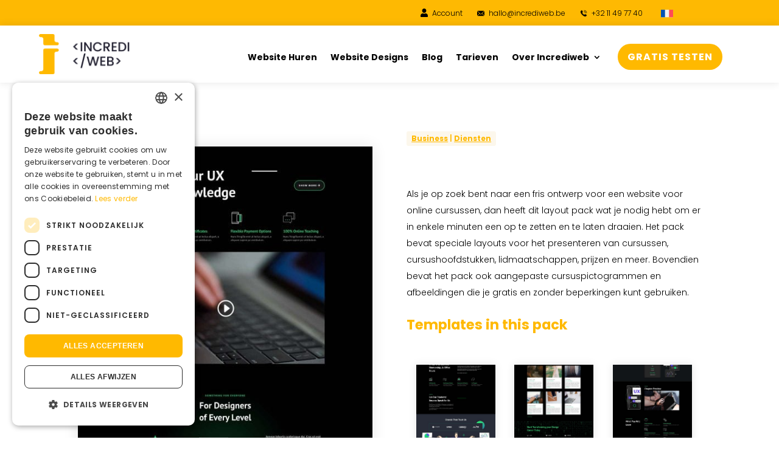

--- FILE ---
content_type: text/html; charset=UTF-8
request_url: https://incrediweb.be/nl/template/online-cursus/
body_size: 24126
content:
<!DOCTYPE html>
<html lang="nl-NL">
<head>
<meta charset="UTF-8"/>
<meta http-equiv="X-UA-Compatible" content="IE=edge">
<link rel="pingback" href="https://incrediweb.be/xmlrpc.php"/>
<title>Online cursus &#x2d; Incrediweb</title>
<link rel="alternate" hreflang="fr" href="https://incrediweb.be/fr/template/cours-en-ligne/"/>
<link rel="alternate" hreflang="nl" href="https://incrediweb.be/nl/template/online-cursus/"/>
<link rel="alternate" hreflang="x-default" href="https://incrediweb.be/nl/template/online-cursus/"/>
<script data-cfasync="false" data-pagespeed-no-defer>var gtm4wp_datalayer_name="dataLayer";
var dataLayer=dataLayer||[];
const gtm4wp_use_sku_instead=false;
const gtm4wp_currency='EUR';
const gtm4wp_product_per_impression=10;
const gtm4wp_clear_ecommerce=false;
const gtm4wp_datalayer_max_timeout=2000;</script>
<meta name="robots" content="max-snippet:-1,max-image-preview:large,max-video-preview:-1"/>
<link rel="canonical" href="https://incrediweb.be/nl/template/online-cursus/"/>
<meta name="description" content="Als je op zoek bent naar een fris ontwerp voor een website voor online cursussen, dan heeft dit layout pack wat je nodig hebt om er in enkele minuten een op te&#8230;"/>
<meta property="og:type" content="article"/>
<meta property="og:locale" content="nl_NL"/>
<meta property="og:site_name" content="Incrediweb"/>
<meta property="og:title" content="Online cursus"/>
<meta property="og:description" content="Als je op zoek bent naar een fris ontwerp voor een website voor online cursussen, dan heeft dit layout pack wat je nodig hebt om er in enkele minuten een op te zetten en te laten draaien."/>
<meta property="og:url" content="https://incrediweb.be/nl/template/online-cursus/"/>
<meta property="og:image" content="https://incrediweb.be/wp-content/uploads/2024/03/online-course-home-page-533x1445-1.jpg"/>
<meta property="og:image:width" content="533"/>
<meta property="og:image:height" content="1445"/>
<meta property="article:published_time" content="2024-03-20T14:45:08+00:00"/>
<meta property="article:modified_time" content="2024-03-20T14:45:08+00:00"/>
<meta name="twitter:card" content="summary_large_image"/>
<meta name="twitter:title" content="Online cursus"/>
<meta name="twitter:description" content="Als je op zoek bent naar een fris ontwerp voor een website voor online cursussen, dan heeft dit layout pack wat je nodig hebt om er in enkele minuten een op te zetten en te laten draaien."/>
<meta name="twitter:image" content="https://incrediweb.be/wp-content/uploads/2024/03/online-course-home-page-533x1445-1.jpg"/>
<script type="application/ld+json">{"@context":"https://schema.org","@graph":[{"@type":"WebSite","@id":"https://incrediweb.be/nl/#/schema/WebSite","url":"https://incrediweb.be/nl/","name":"Incrediweb","description":"Sites web sans frais de démarrage","inLanguage":"nl-NL","potentialAction":{"@type":"SearchAction","target":{"@type":"EntryPoint","urlTemplate":"https://incrediweb.be/nl/search/{search_term_string}/"},"query-input":"required name=search_term_string"},"publisher":{"@type":"Organization","@id":"https://incrediweb.be/nl/#/schema/Organization","name":"Incrediweb","url":"https://incrediweb.be/nl/","logo":{"@type":"ImageObject","url":"https://incrediweb.be/wp-content/uploads/2023/05/cropped-Incrediweb-I-icon.png","contentUrl":"https://incrediweb.be/wp-content/uploads/2023/05/cropped-Incrediweb-I-icon.png","width":512,"height":512,"contentSize":"7930"}}},{"@type":"WebPage","@id":"https://incrediweb.be/nl/template/online-cursus/","url":"https://incrediweb.be/nl/template/online-cursus/","name":"Online cursus &#x2d; Incrediweb","description":"Als je op zoek bent naar een fris ontwerp voor een website voor online cursussen, dan heeft dit layout pack wat je nodig hebt om er in enkele minuten een op te&#8230;","inLanguage":"nl-NL","isPartOf":{"@id":"https://incrediweb.be/nl/#/schema/WebSite"},"breadcrumb":{"@type":"BreadcrumbList","@id":"https://incrediweb.be/nl/#/schema/BreadcrumbList","itemListElement":[{"@type":"ListItem","position":1,"item":"https://incrediweb.be/nl/","name":"Incrediweb"},{"@type":"ListItem","position":2,"item":"https://incrediweb.be/nl/template/","name":"Populaire website designs voor starters en ondernemers"},{"@type":"ListItem","position":3,"name":"Online cursus"}]},"potentialAction":{"@type":"ReadAction","target":"https://incrediweb.be/nl/template/online-cursus/"},"datePublished":"2024-03-20T14:45:08+00:00","dateModified":"2024-03-20T14:45:08+00:00"}]}</script>
<link rel='dns-prefetch' href='//capi-automation.s3.us-east-2.amazonaws.com'/>
<link rel='dns-prefetch' href='//fonts.googleapis.com'/>
<link rel="alternate" type="application/rss+xml" title="Incrediweb &raquo; feed" href="https://incrediweb.be/nl/feed/"/>
<link rel="alternate" type="application/rss+xml" title="Incrediweb &raquo; reacties feed" href="https://incrediweb.be/nl/comments/feed/"/>
<meta content="Divi Child v.1.0.0" name="generator"/>
<link rel="stylesheet" type="text/css" href="//incrediweb.be/wp-content/cache/wpfc-minified/lkgsoxmg/5y128.css" media="screen"/>
<style id='wp-emoji-styles-inline-css'>img.wp-smiley, img.emoji{display:inline !important;border:none !important;box-shadow:none !important;height:1em !important;width:1em !important;margin:0 0.07em !important;vertical-align:-0.1em !important;background:none !important;padding:0 !important;}</style>
<link rel="stylesheet" type="text/css" href="//incrediweb.be/wp-content/cache/wpfc-minified/9a5jab5h/5y128.css" media="all"/>
<style id='wp-block-library-theme-inline-css'>.wp-block-audio :where(figcaption){color:#555;font-size:13px;text-align:center}.is-dark-theme .wp-block-audio :where(figcaption){color:#ffffffa6}.wp-block-audio{margin:0 0 1em}.wp-block-code{border:1px solid #ccc;border-radius:4px;font-family:Menlo,Consolas,monaco,monospace;padding:.8em 1em}.wp-block-embed :where(figcaption){color:#555;font-size:13px;text-align:center}.is-dark-theme .wp-block-embed :where(figcaption){color:#ffffffa6}.wp-block-embed{margin:0 0 1em}.blocks-gallery-caption{color:#555;font-size:13px;text-align:center}.is-dark-theme .blocks-gallery-caption{color:#ffffffa6}:root :where(.wp-block-image figcaption){color:#555;font-size:13px;text-align:center}.is-dark-theme :root :where(.wp-block-image figcaption){color:#ffffffa6}.wp-block-image{margin:0 0 1em}.wp-block-pullquote{border-bottom:4px solid;border-top:4px solid;color:currentColor;margin-bottom:1.75em}.wp-block-pullquote cite,.wp-block-pullquote footer,.wp-block-pullquote__citation{color:currentColor;font-size:.8125em;font-style:normal;text-transform:uppercase}.wp-block-quote{border-left:.25em solid;margin:0 0 1.75em;padding-left:1em}.wp-block-quote cite,.wp-block-quote footer{color:currentColor;font-size:.8125em;font-style:normal;position:relative}.wp-block-quote:where(.has-text-align-right){border-left:none;border-right:.25em solid;padding-left:0;padding-right:1em}.wp-block-quote:where(.has-text-align-center){border:none;padding-left:0}.wp-block-quote.is-large,.wp-block-quote.is-style-large,.wp-block-quote:where(.is-style-plain){border:none}.wp-block-search .wp-block-search__label{font-weight:700}.wp-block-search__button{border:1px solid #ccc;padding:.375em .625em}:where(.wp-block-group.has-background){padding:1.25em 2.375em}.wp-block-separator.has-css-opacity{opacity:.4}.wp-block-separator{border:none;border-bottom:2px solid;margin-left:auto;margin-right:auto}.wp-block-separator.has-alpha-channel-opacity{opacity:1}.wp-block-separator:not(.is-style-wide):not(.is-style-dots){width:100px}.wp-block-separator.has-background:not(.is-style-dots){border-bottom:none;height:1px}.wp-block-separator.has-background:not(.is-style-wide):not(.is-style-dots){height:2px}.wp-block-table{margin:0 0 1em}.wp-block-table td,.wp-block-table th{word-break:normal}.wp-block-table :where(figcaption){color:#555;font-size:13px;text-align:center}.is-dark-theme .wp-block-table :where(figcaption){color:#ffffffa6}.wp-block-video :where(figcaption){color:#555;font-size:13px;text-align:center}.is-dark-theme .wp-block-video :where(figcaption){color:#ffffffa6}.wp-block-video{margin:0 0 1em}:root :where(.wp-block-template-part.has-background){margin-bottom:0;margin-top:0;padding:1.25em 2.375em}</style>
<style id='safe-svg-svg-icon-style-inline-css'>.safe-svg-cover{text-align:center}.safe-svg-cover .safe-svg-inside{display:inline-block;max-width:100%}.safe-svg-cover svg{fill:currentColor;height:100%;max-height:100%;max-width:100%;width:100%}</style>
<style id='global-styles-inline-css'>:root{--wp--preset--aspect-ratio--square:1;--wp--preset--aspect-ratio--4-3:4/3;--wp--preset--aspect-ratio--3-4:3/4;--wp--preset--aspect-ratio--3-2:3/2;--wp--preset--aspect-ratio--2-3:2/3;--wp--preset--aspect-ratio--16-9:16/9;--wp--preset--aspect-ratio--9-16:9/16;--wp--preset--color--black:#000000;--wp--preset--color--cyan-bluish-gray:#abb8c3;--wp--preset--color--white:#ffffff;--wp--preset--color--pale-pink:#f78da7;--wp--preset--color--vivid-red:#cf2e2e;--wp--preset--color--luminous-vivid-orange:#ff6900;--wp--preset--color--luminous-vivid-amber:#fcb900;--wp--preset--color--light-green-cyan:#7bdcb5;--wp--preset--color--vivid-green-cyan:#00d084;--wp--preset--color--pale-cyan-blue:#8ed1fc;--wp--preset--color--vivid-cyan-blue:#0693e3;--wp--preset--color--vivid-purple:#9b51e0;--wp--preset--gradient--vivid-cyan-blue-to-vivid-purple:linear-gradient(135deg,rgba(6,147,227,1) 0%,rgb(155,81,224) 100%);--wp--preset--gradient--light-green-cyan-to-vivid-green-cyan:linear-gradient(135deg,rgb(122,220,180) 0%,rgb(0,208,130) 100%);--wp--preset--gradient--luminous-vivid-amber-to-luminous-vivid-orange:linear-gradient(135deg,rgba(252,185,0,1) 0%,rgba(255,105,0,1) 100%);--wp--preset--gradient--luminous-vivid-orange-to-vivid-red:linear-gradient(135deg,rgba(255,105,0,1) 0%,rgb(207,46,46) 100%);--wp--preset--gradient--very-light-gray-to-cyan-bluish-gray:linear-gradient(135deg,rgb(238,238,238) 0%,rgb(169,184,195) 100%);--wp--preset--gradient--cool-to-warm-spectrum:linear-gradient(135deg,rgb(74,234,220) 0%,rgb(151,120,209) 20%,rgb(207,42,186) 40%,rgb(238,44,130) 60%,rgb(251,105,98) 80%,rgb(254,248,76) 100%);--wp--preset--gradient--blush-light-purple:linear-gradient(135deg,rgb(255,206,236) 0%,rgb(152,150,240) 100%);--wp--preset--gradient--blush-bordeaux:linear-gradient(135deg,rgb(254,205,165) 0%,rgb(254,45,45) 50%,rgb(107,0,62) 100%);--wp--preset--gradient--luminous-dusk:linear-gradient(135deg,rgb(255,203,112) 0%,rgb(199,81,192) 50%,rgb(65,88,208) 100%);--wp--preset--gradient--pale-ocean:linear-gradient(135deg,rgb(255,245,203) 0%,rgb(182,227,212) 50%,rgb(51,167,181) 100%);--wp--preset--gradient--electric-grass:linear-gradient(135deg,rgb(202,248,128) 0%,rgb(113,206,126) 100%);--wp--preset--gradient--midnight:linear-gradient(135deg,rgb(2,3,129) 0%,rgb(40,116,252) 100%);--wp--preset--font-size--small:13px;--wp--preset--font-size--medium:20px;--wp--preset--font-size--large:36px;--wp--preset--font-size--x-large:42px;--wp--preset--spacing--20:0.44rem;--wp--preset--spacing--30:0.67rem;--wp--preset--spacing--40:1rem;--wp--preset--spacing--50:1.5rem;--wp--preset--spacing--60:2.25rem;--wp--preset--spacing--70:3.38rem;--wp--preset--spacing--80:5.06rem;--wp--preset--shadow--natural:6px 6px 9px rgba(0, 0, 0, 0.2);--wp--preset--shadow--deep:12px 12px 50px rgba(0, 0, 0, 0.4);--wp--preset--shadow--sharp:6px 6px 0px rgba(0, 0, 0, 0.2);--wp--preset--shadow--outlined:6px 6px 0px -3px rgba(255, 255, 255, 1), 6px 6px rgba(0, 0, 0, 1);--wp--preset--shadow--crisp:6px 6px 0px rgba(0, 0, 0, 1);}:root{--wp--style--global--content-size:823px;--wp--style--global--wide-size:1080px;}:where(body){margin:0;}.wp-site-blocks > .alignleft{float:left;margin-right:2em;}.wp-site-blocks > .alignright{float:right;margin-left:2em;}.wp-site-blocks > .aligncenter{justify-content:center;margin-left:auto;margin-right:auto;}:where(.is-layout-flex){gap:0.5em;}:where(.is-layout-grid){gap:0.5em;}.is-layout-flow > .alignleft{float:left;margin-inline-start:0;margin-inline-end:2em;}.is-layout-flow > .alignright{float:right;margin-inline-start:2em;margin-inline-end:0;}.is-layout-flow > .aligncenter{margin-left:auto !important;margin-right:auto !important;}.is-layout-constrained > .alignleft{float:left;margin-inline-start:0;margin-inline-end:2em;}.is-layout-constrained > .alignright{float:right;margin-inline-start:2em;margin-inline-end:0;}.is-layout-constrained > .aligncenter{margin-left:auto !important;margin-right:auto !important;}.is-layout-constrained > :where(:not(.alignleft):not(.alignright):not(.alignfull)){max-width:var(--wp--style--global--content-size);margin-left:auto !important;margin-right:auto !important;}.is-layout-constrained > .alignwide{max-width:var(--wp--style--global--wide-size);}body .is-layout-flex{display:flex;}.is-layout-flex{flex-wrap:wrap;align-items:center;}.is-layout-flex > :is(*, div){margin:0;}body .is-layout-grid{display:grid;}.is-layout-grid > :is(*, div){margin:0;}body{padding-top:0px;padding-right:0px;padding-bottom:0px;padding-left:0px;}:root :where(.wp-element-button, .wp-block-button__link){background-color:#32373c;border-width:0;color:#fff;font-family:inherit;font-size:inherit;line-height:inherit;padding:calc(0.667em + 2px) calc(1.333em + 2px);text-decoration:none;}.has-black-color{color:var(--wp--preset--color--black) !important;}.has-cyan-bluish-gray-color{color:var(--wp--preset--color--cyan-bluish-gray) !important;}.has-white-color{color:var(--wp--preset--color--white) !important;}.has-pale-pink-color{color:var(--wp--preset--color--pale-pink) !important;}.has-vivid-red-color{color:var(--wp--preset--color--vivid-red) !important;}.has-luminous-vivid-orange-color{color:var(--wp--preset--color--luminous-vivid-orange) !important;}.has-luminous-vivid-amber-color{color:var(--wp--preset--color--luminous-vivid-amber) !important;}.has-light-green-cyan-color{color:var(--wp--preset--color--light-green-cyan) !important;}.has-vivid-green-cyan-color{color:var(--wp--preset--color--vivid-green-cyan) !important;}.has-pale-cyan-blue-color{color:var(--wp--preset--color--pale-cyan-blue) !important;}.has-vivid-cyan-blue-color{color:var(--wp--preset--color--vivid-cyan-blue) !important;}.has-vivid-purple-color{color:var(--wp--preset--color--vivid-purple) !important;}.has-black-background-color{background-color:var(--wp--preset--color--black) !important;}.has-cyan-bluish-gray-background-color{background-color:var(--wp--preset--color--cyan-bluish-gray) !important;}.has-white-background-color{background-color:var(--wp--preset--color--white) !important;}.has-pale-pink-background-color{background-color:var(--wp--preset--color--pale-pink) !important;}.has-vivid-red-background-color{background-color:var(--wp--preset--color--vivid-red) !important;}.has-luminous-vivid-orange-background-color{background-color:var(--wp--preset--color--luminous-vivid-orange) !important;}.has-luminous-vivid-amber-background-color{background-color:var(--wp--preset--color--luminous-vivid-amber) !important;}.has-light-green-cyan-background-color{background-color:var(--wp--preset--color--light-green-cyan) !important;}.has-vivid-green-cyan-background-color{background-color:var(--wp--preset--color--vivid-green-cyan) !important;}.has-pale-cyan-blue-background-color{background-color:var(--wp--preset--color--pale-cyan-blue) !important;}.has-vivid-cyan-blue-background-color{background-color:var(--wp--preset--color--vivid-cyan-blue) !important;}.has-vivid-purple-background-color{background-color:var(--wp--preset--color--vivid-purple) !important;}.has-black-border-color{border-color:var(--wp--preset--color--black) !important;}.has-cyan-bluish-gray-border-color{border-color:var(--wp--preset--color--cyan-bluish-gray) !important;}.has-white-border-color{border-color:var(--wp--preset--color--white) !important;}.has-pale-pink-border-color{border-color:var(--wp--preset--color--pale-pink) !important;}.has-vivid-red-border-color{border-color:var(--wp--preset--color--vivid-red) !important;}.has-luminous-vivid-orange-border-color{border-color:var(--wp--preset--color--luminous-vivid-orange) !important;}.has-luminous-vivid-amber-border-color{border-color:var(--wp--preset--color--luminous-vivid-amber) !important;}.has-light-green-cyan-border-color{border-color:var(--wp--preset--color--light-green-cyan) !important;}.has-vivid-green-cyan-border-color{border-color:var(--wp--preset--color--vivid-green-cyan) !important;}.has-pale-cyan-blue-border-color{border-color:var(--wp--preset--color--pale-cyan-blue) !important;}.has-vivid-cyan-blue-border-color{border-color:var(--wp--preset--color--vivid-cyan-blue) !important;}.has-vivid-purple-border-color{border-color:var(--wp--preset--color--vivid-purple) !important;}.has-vivid-cyan-blue-to-vivid-purple-gradient-background{background:var(--wp--preset--gradient--vivid-cyan-blue-to-vivid-purple) !important;}.has-light-green-cyan-to-vivid-green-cyan-gradient-background{background:var(--wp--preset--gradient--light-green-cyan-to-vivid-green-cyan) !important;}.has-luminous-vivid-amber-to-luminous-vivid-orange-gradient-background{background:var(--wp--preset--gradient--luminous-vivid-amber-to-luminous-vivid-orange) !important;}.has-luminous-vivid-orange-to-vivid-red-gradient-background{background:var(--wp--preset--gradient--luminous-vivid-orange-to-vivid-red) !important;}.has-very-light-gray-to-cyan-bluish-gray-gradient-background{background:var(--wp--preset--gradient--very-light-gray-to-cyan-bluish-gray) !important;}.has-cool-to-warm-spectrum-gradient-background{background:var(--wp--preset--gradient--cool-to-warm-spectrum) !important;}.has-blush-light-purple-gradient-background{background:var(--wp--preset--gradient--blush-light-purple) !important;}.has-blush-bordeaux-gradient-background{background:var(--wp--preset--gradient--blush-bordeaux) !important;}.has-luminous-dusk-gradient-background{background:var(--wp--preset--gradient--luminous-dusk) !important;}.has-pale-ocean-gradient-background{background:var(--wp--preset--gradient--pale-ocean) !important;}.has-electric-grass-gradient-background{background:var(--wp--preset--gradient--electric-grass) !important;}.has-midnight-gradient-background{background:var(--wp--preset--gradient--midnight) !important;}.has-small-font-size{font-size:var(--wp--preset--font-size--small) !important;}.has-medium-font-size{font-size:var(--wp--preset--font-size--medium) !important;}.has-large-font-size{font-size:var(--wp--preset--font-size--large) !important;}.has-x-large-font-size{font-size:var(--wp--preset--font-size--x-large) !important;}:where(.wp-block-post-template.is-layout-flex){gap:1.25em;}:where(.wp-block-post-template.is-layout-grid){gap:1.25em;}:where(.wp-block-columns.is-layout-flex){gap:2em;}:where(.wp-block-columns.is-layout-grid){gap:2em;}:root :where(.wp-block-pullquote){font-size:1.5em;line-height:1.6;}</style>
<link rel="stylesheet" type="text/css" href="//incrediweb.be/wp-content/cache/wpfc-minified/eitb2sql/5y128.css" media="all"/>
<link rel="stylesheet" type="text/css" href="//incrediweb.be/wp-content/cache/wpfc-minified/jotdciz7/5y128.css" media="only screen and (max-width: 768px)"/>
<link rel="stylesheet" type="text/css" href="//incrediweb.be/wp-content/cache/wpfc-minified/dsdyi32c/5y128.css" media="all"/>
<style id='woocommerce-inline-inline-css'>.woocommerce form .form-row .required{visibility:visible;}</style>
<style>.wpml-ls-legacy-list-horizontal{border:1px solid transparent;padding:7px;clear:both}.wpml-ls-legacy-list-horizontal>ul{padding:0;margin:0 !important;list-style-type:none}.wpml-ls-legacy-list-horizontal .wpml-ls-item{padding:0;margin:0;list-style-type:none;display:inline-block}.wpml-ls-legacy-list-horizontal a{display:block;text-decoration:none;padding:5px 10px 6px;line-height:1}.wpml-ls-legacy-list-horizontal a span{vertical-align:middle}.wpml-ls-legacy-list-horizontal a span.wpml-ls-bracket{vertical-align:unset}.wpml-ls-legacy-list-horizontal .wpml-ls-flag{display:inline;vertical-align:middle}.wpml-ls-legacy-list-horizontal .wpml-ls-flag+span{margin-left:.4em}.rtl .wpml-ls-legacy-list-horizontal .wpml-ls-flag+span{margin-left:0;margin-right:.4em}.wpml-ls-legacy-list-horizontal.wpml-ls-statics-footer{margin-bottom:30px}.wpml-ls-legacy-list-horizontal.wpml-ls-statics-footer>ul{text-align:center}</style>
<style id='wpml-legacy-horizontal-list-0-inline-css'>.wpml-ls-statics-footer a, .wpml-ls-statics-footer .wpml-ls-sub-menu a, .wpml-ls-statics-footer .wpml-ls-sub-menu a:link, .wpml-ls-statics-footer li:not(.wpml-ls-current-language) .wpml-ls-link, .wpml-ls-statics-footer li:not(.wpml-ls-current-language) .wpml-ls-link:link{color:#444444;background-color:#ffffff;}.wpml-ls-statics-footer .wpml-ls-sub-menu a:hover,.wpml-ls-statics-footer .wpml-ls-sub-menu a:focus, .wpml-ls-statics-footer .wpml-ls-sub-menu a:link:hover, .wpml-ls-statics-footer .wpml-ls-sub-menu a:link:focus{color:#000000;background-color:#eeeeee;}.wpml-ls-statics-footer .wpml-ls-current-language > a{color:#444444;background-color:#ffffff;}.wpml-ls-statics-footer .wpml-ls-current-language:hover>a, .wpml-ls-statics-footer .wpml-ls-current-language>a:focus{color:#000000;background-color:#eeeeee;}</style>
<link rel="stylesheet" type="text/css" href="//incrediweb.be/wp-content/cache/wpfc-minified/lbly038h/5y128.css" media="all"/>
<style id='woo-variation-swatches-inline-css'>:root{--wvs-tick:url("data:image/svg+xml;utf8,%3Csvg filter='drop-shadow(0px 0px 2px rgb(0 0 0 / .8))' xmlns='http://www.w3.org/2000/svg' viewBox='0 0 30 30'%3E%3Cpath fill='none' stroke='%23ffffff' stroke-linecap='round' stroke-linejoin='round' stroke-width='4' d='M4 16L11 23 27 7'/%3E%3C/svg%3E");--wvs-cross:url("data:image/svg+xml;utf8,%3Csvg filter='drop-shadow(0px 0px 5px rgb(255 255 255 / .6))' xmlns='http://www.w3.org/2000/svg' width='72px' height='72px' viewBox='0 0 24 24'%3E%3Cpath fill='none' stroke='%23ff0000' stroke-linecap='round' stroke-width='0.6' d='M5 5L19 19M19 5L5 19'/%3E%3C/svg%3E");--wvs-single-product-item-width:30px;--wvs-single-product-item-height:30px;--wvs-single-product-item-font-size:16px}</style>
<link rel="stylesheet" type="text/css" href="//incrediweb.be/wp-content/cache/wpfc-minified/20ls7uue/5y128.css" media="screen"/>
<link rel="stylesheet" type="text/css" href="//incrediweb.be/wp-content/cache/wpfc-minified/23va4gj1/5y128.css" media="all"/>
<link rel="https://api.w.org/" href="https://incrediweb.be/nl/wp-json/"/><link rel="alternate" title="JSON" type="application/json" href="https://incrediweb.be/nl/wp-json/wp/v2/template/14026"/><link rel="alternate" title="oEmbed (JSON)" type="application/json+oembed" href="https://incrediweb.be/nl/wp-json/oembed/1.0/embed?url=https%3A%2F%2Fincrediweb.be%2Fnl%2Ftemplate%2Fonline-cursus%2F"/>
<link rel="alternate" title="oEmbed (XML)" type="text/xml+oembed" href="https://incrediweb.be/nl/wp-json/oembed/1.0/embed?url=https%3A%2F%2Fincrediweb.be%2Fnl%2Ftemplate%2Fonline-cursus%2F&#038;format=xml"/>
<meta name="generator" content="WPML ver:4.8.4 stt:37,4;"/>
<script data-cfasync="false" data-pagespeed-no-defer>var dataLayer_content={"pagePostType":"template","pagePostType2":"single-template","pagePostAuthor":"Imad Kasmi","cartContent":{"totals":{"applied_coupons":[],"discount_total":0,"subtotal":0,"total":0},"items":[]}};
dataLayer.push(dataLayer_content);</script>
<script data-cfasync="false" data-pagespeed-no-defer>console.warn&&console.warn("[GTM4WP] Google Tag Manager container code placement set to OFF !!!");
console.warn&&console.warn("[GTM4WP] Data layer codes are active but GTM container must be loaded using custom coding !!!");</script>
<script>(function(w,d,s,l,i){w[l]=w[l]||[];w[l].push({'gtm.start':
new Date().getTime(),event:'gtm.js'});var f=d.getElementsByTagName(s)[0],
j=d.createElement(s),dl=l!='dataLayer'?'&l='+l:'';j.async=true;j.src=
'https://www.googletagmanager.com/gtm.js?id='+i+dl;f.parentNode.insertBefore(j,f);
})(window,document,'script','dataLayer','GTM-PDRZK74');</script>
<meta name="viewport" content="width=device-width, initial-scale=1.0, maximum-scale=1.0, user-scalable=0"/>	<noscript><style>.woocommerce-product-gallery{opacity:1 !important;}</style></noscript>
<link rel="icon" href="https://incrediweb.be/wp-content/uploads/2023/05/cropped-Incrediweb-I-icon-50x50.png" sizes="32x32"/>
<link rel="icon" href="https://incrediweb.be/wp-content/uploads/2023/05/cropped-Incrediweb-I-icon-300x300.png" sizes="192x192"/>
<link rel="apple-touch-icon" href="https://incrediweb.be/wp-content/uploads/2023/05/cropped-Incrediweb-I-icon-300x300.png"/>
<meta name="msapplication-TileImage" content="https://incrediweb.be/wp-content/uploads/2023/05/cropped-Incrediweb-I-icon-300x300.png"/>
<style id="et-divi-customizer-global-cached-inline-styles">body,.et_pb_column_1_2 .et_quote_content blockquote cite,.et_pb_column_1_2 .et_link_content a.et_link_main_url,.et_pb_column_1_3 .et_quote_content blockquote cite,.et_pb_column_3_8 .et_quote_content blockquote cite,.et_pb_column_1_4 .et_quote_content blockquote cite,.et_pb_blog_grid .et_quote_content blockquote cite,.et_pb_column_1_3 .et_link_content a.et_link_main_url,.et_pb_column_3_8 .et_link_content a.et_link_main_url,.et_pb_column_1_4 .et_link_content a.et_link_main_url,.et_pb_blog_grid .et_link_content a.et_link_main_url,body .et_pb_bg_layout_light .et_pb_post p,body .et_pb_bg_layout_dark .et_pb_post p{font-size:14px}.et_pb_slide_content,.et_pb_best_value{font-size:15px}.container,.et_pb_row,.et_pb_slider .et_pb_container,.et_pb_fullwidth_section .et_pb_title_container,.et_pb_fullwidth_section .et_pb_title_featured_container,.et_pb_fullwidth_header:not(.et_pb_fullscreen) .et_pb_fullwidth_header_container{max-width:1400px}.et_boxed_layout #page-container,.et_boxed_layout.et_non_fixed_nav.et_transparent_nav #page-container #top-header,.et_boxed_layout.et_non_fixed_nav.et_transparent_nav #page-container #main-header,.et_fixed_nav.et_boxed_layout #page-container #top-header,.et_fixed_nav.et_boxed_layout #page-container #main-header,.et_boxed_layout #page-container .container,.et_boxed_layout #page-container .et_pb_row{max-width:1560px}@media only screen and (min-width:1750px){.et_pb_row{padding:35px 0}.et_pb_section{padding:70px 0}.single.et_pb_pagebuilder_layout.et_full_width_page .et_post_meta_wrapper{padding-top:105px}.et_pb_fullwidth_section{padding:0}}	body,input,textarea,select{font-family:'Poppins',Helvetica,Arial,Lucida,sans-serif}:root{--primary-font:'Poppins',sans-serif,sans-serif;--normal:300;--bold:bold;--size-small:0.83rem;--size-normal:1rem;--size-h3:1.4rem;--size-medium:2rem;--size-big:3rem;--uppercase:uppercase;--yellow:#ffb900;--black:#000;--darkgrey:#232232 --grey:#373a3c;--blue:#0DC2FF;--light-grey:rgb(248,247,246)}html,body,p,li,a,span,label{font-family:var(--primary-font);color:var(--grey)}body,html{font-size:var(--size-normal);font-weight:var(--normal)}h1,.et_pb_text h1,.h1{color:var(--black);font-size:var(--size-big);font-weight:700;margin-bottom:0.75rem;line-height:1}h2,.h2{font-style:normal;font-size:var(--size-medium)}h3,.h3{font-weight:var(--bold);color:var(--yellow);font-size:var(--size-h3);border-width:3px}h3.big-text{font-size:var(--size-medium)!important;text-decoration:none}@media screen and (min-width:1081px){.homepage-typedtext h2#typedtext{min-height:7rem}}@media screen and (min-width:980px) and (max-width:1080px){.homepage-typedtext h2#typedtext{min-height:9rem}}@media screen and (min-width:768px) and (max-width:980px){.homepage-typedtext h2#typedtext{min-height:5rem}}@media screen and (min-width:481px) and (max-width:767px){.homepage-typedtext h2#typedtext{min-height:7rem}}@media screen and (max-width:480px){.homepage-typedtext h2#typedtext{min-height:12rem}}@media screen and (min-width:481px){h2#typedtext{min-height:5rem}}@media screen and (max-width:480px){h2#typedtext{min-height:7rem}}:root :where(a:where(:not(.wp-element-button))){text-decoration:none}.et_pb_button,.et_pb_button:hover,.btn-primary,input.wpcf7-submit,input.wpcf7-submit:hover,a.et_pb_button.et_pb_button_0_tb_footer.et_pb_bg_layout_light,a.et_pb_button.et_pb_button_0_tb_header.et_pb_bg_layout_light,.woocommerce #content input.button,.woocommerce #content input.button.alt,.woocommerce #respond input#submit,.woocommerce #respond input#submit.alt,.woocommerce-page #content input.button,.woocommerce-page #content input.button.alt,.woocommerce-page #respond input#submit,.woocommerce-page #respond input#submit.alt,.woocommerce-page a.button,.woocommerce-page a.button.alt,.woocommerce-page button.button,.woocommerce-page button.button.alt,.woocommerce-page button.button.alt.disabled,.woocommerce-page input.button,.woocommerce-page input.button.alt,.woocommerce a.button,.woocommerce a.button.alt,.woocommerce button.button,.woocommerce button.button.alt,.woocommerce button.button.alt.disabled,.woocommerce button.button:disabled,.woocommerce button.button:disabled[disabled],.woocommerce input.button,.woocommerce input.button.alt{color:white!important;font-size:16px!important;background-color:var(--yellow)!important;padding:0.5rem 1rem!important;text-transform:var(--uppercase)!important;letter-spacing:1px;border-radius:30px!important;font-weight:bold!important;display:inline-block;border:none!important;cursor:pointer}.et_pb_button:hover,.btn-primary:hover,input.wpcf7-submit:hover,a.et_pb_button.et_pb_button_0_tb_footer.et_pb_bg_layout_light:hover,a.et_pb_button.et_pb_button_0_tb_header.et_pb_bg_layout_light:hover,.woocommerce #content input.button:hover,.woocommerce #content input.button.alt:hover,.woocommerce #respond input#submit:hover,.woocommerce #respond input#submit.alt:hover,.woocommerce-page #content input.button:hover,.woocommerce-page #content input.button.alt:hover,.woocommerce-page #respond input#submit:hover,.woocommerce-page #respond input#submit.alt:hover,.woocommerce-page a.button:hover,.woocommerce-page a.button.alt:hover,.woocommerce-page button.button:hover,.woocommerce-page button.button.alt:hover,.woocommerce-page button.button.alt.disabled:hover,.woocommerce-page input.button:hover,.woocommerce-page input.button.alt:hover,.woocommerce a.button:hover,.woocommerce a.button.alt:hover,.woocommerce button.button:hover,.woocommerce button.button.alt:hover,.woocommerce button.button.alt.disabled:hover,.woocommerce button.button:disabled:hover,.woocommerce button.button:disabled[disabled]:hover,.woocommerce input.button:hover,.woocommerce input.button.alt:hover{background:var(--black)!important}input.wpcf7-submit{margin-top:50px}.et_pb_button:hover:after,button:hover:after{display:none}.et_pb_button:hover,.et_pb_module .et_pb_button:hover,a.et_pb_button.et_pb_button_0_tb_footer.et_pb_bg_layout_light{padding:0.5rem 1rem!important}@media screen and (max-width:480px){.et_pb_button,.et_pb_button:hover,.btn-primary{margin:0 auto}}.mobile_menu_bar:before,.mobile_menu_bar:after,#top-menu li.current-menu-ancestor>a,#top-menu li.current-menu-item>a{color:var(--yellow)}.nav li ul,.et_mobile_menu{border-color:var(--yellow)}.footer-widget h4,#main-footer .widget_block h1,#main-footer .widget_block h2,#main-footer .widget_block h3,#main-footer .widget_block h4,#main-footer .widget_block h5,#main-footer .widget_block h6{color:var(--yellow)}li:before,.footer-widget li:before{border-color:var(--yellow)}.small-text{font-size:var(--size-small)}.et_pb_row .et_pb_column.et-last-child,.et_pb_row .et_pb_column:last-child,.et_pb_row_inner .et_pb_column.et-last-child,.et_pb_row_inner .et_pb_column:last-child{margin-right:auto!important}::selection{background:var(--yellow);color:#FFF}.grey-bg{background-color:var(--light-grey)}.black-bg{background-color:#232232!important}.no-pad-bottom{padding-bottom:0px}.align-center{text-align:center}.no-padding{padding:0px}@media screen and (max-width:980px){.reverse-columns{flex-direction:column-reverse;display:flex}.reverse-first-row{margin-top:30px;margin-bottom:0px}}@media screen and (min-width:980px){.align-rows{display:flex;align-items:center}}.white-border{box-shadow:0px 0px 13px 0px rgba(0,0,0,0.1);-webkit-box-shadow:0px 0px 13px 0px rgba(0,0,0,0.1);-moz-box-shadow:0px 0px 13px 0px rgba(0,0,0,0.1);background-color:white}.align-items{display:flex}.align-center{justify-content:center}@keyframes MoveUpDown{0%,100%{bottom:0}50%{bottom:100px}}@keyframes SoftMoveUpDown{0%,100%{bottom:0}50%{bottom:20px}}.balloon span img{animation:MoveUpDown 10s linear infinite;left:0;bottom:0;max-width:450px}.what-we-do:hover,.price-boxes:hover{animation:SoftMoveUpDown 2s linear infinite}.et_pb_menu_0_tb_header .mobile_nav .mobile_menu_bar:before,.et_pb_menu_0_tb_header .et_pb_menu__icon.et_pb_menu__search-button,.et_pb_menu_0_tb_header .et_pb_menu__icon.et_pb_menu__close-search-button,.et_pb_menu_0_tb_header .et_pb_menu__icon.et_pb_menu__cart-button{color:var(--yellow)!important}.header-align .et_pb_column{margin-bottom:0px}.dp-dfg-skin-default .dp-dfg-filter a.active,.dp-dfg-skin-default .pagination li.active a,.et-l .dp-dfg-skin-default .dp-dfg-filter a.active,.et-l .dp-dfg-skin-default .pagination li.active a{color:var(--yellow);background-color:#f9f9f9}.price-boxes li::marker{content:'\2713';color:var(--yellow);line-height:50px}.price-boxes{padding:2rem 1rem 4rem 1rem;margin-bottom:80px}@media screen and (max-width:980px){.balloon span img{width:70vw!important;margin-top:70px}.typing-girl span img{width:70vw!important}}.typing-girl span img{max-width:420px}.what-we-do .et_pb_text_inner p{margin:0rem 2rem}.what-we-do{padding:2rem 0rem 4rem 0rem;margin-bottom:80px}.steps{padding:0rem 1rem 2rem 1rem}@media screen and (min-width:768px) and (max-width:980px){.what-we-do{width:80%;margin-left:auto;float:none;margin-right:auto}}.dropdown{width:100%}input.text,input.title,input[type=email],input[type=password],input[type=tel],input[type=text],select,textarea{background-color:#fff;border:none;box-shadow:0px 0px 13px 0px rgb(0 0 0 / 10%);resize:none;padding:10px!important;margin:10px 0px;width:100%!important}.contact-form label{font-weight:bold;margin-bottom:20px!important;width:52vw}.contact-form input::placeholder,.contact-form select::placeholder,.contact-form textarea::placeholder{font-weight:bold;text-align:center}.contact-form{background-color:white;box-shadow:0px 0px 13px 0px rgb(0 0 0 / 10%);padding:5rem 0rem;border-radius:50px;width:90%;margin:auto}.contact-form p{display:flex;justify-content:center}.et_pb_contact .et_pb_contact_field_half{width:100%}.wpcf7-response-output,.et-pb-contact-message{color:white}.header-logo{max-width:150px;padding:0.25rem 0}.header-align{display:flex;align-items:center}.header-button{text-align:center}.header{box-shadow:0px 0px 13px 0px rgb(0 0 0 / 10%)}.header .et_pb_menu a{color:var(--darkgrey);font-weight:bold}.et_pb_section.et_pb_section_0_tb_header.no-padding.header.et_section_regular.et_pb_section--with-menu{padding:0px!important}.header-infos img{width:12px;margin:0px 4px -2px 0px}.header-infos p{padding:0px!important}.header-infos p{padding:2px 12px!important}.flex-end{justify-content:flex-end}@media screen and (min-width:390px) and (max-width:505px){.align-items.flex-end{font-size:8px!important}}@media screen and (max-width:389px){.flex-end{justify-content:space-evenly!important;font-size:0px!important}}.et_pb_section.et_pb_section_0_tb_header.et_pb_with_background.et_section_regular{padding:0px!important}.wpml-ls-statics-shortcode_actions.wpml-ls.wpml-ls-legacy-list-horizontal ul{padding:0px}@media screen and (min-width:980px){li.menu-item.wpml-ls-slot-10.wpml-ls-item.wpml-ls-item-nl.wpml-ls-menu-item.wpml-ls-first-item.menu-item-type-wpml_ls_menu_item.menu-item-object-wpml_ls_menu_item.menu-item-wpml-ls-10-nl,li.menu-item.wpml-ls-slot-10.wpml-ls-item.wpml-ls-item-en.wpml-ls-menu-item.wpml-ls-last-item.menu-item-type-wpml_ls_menu_item.menu-item-object-wpml_ls_menu_item.menu-item-wpml-ls-10-en{display:none}}.header-col-logo{margin-bottom:0!important}ul#menu-menu-1-dutch-french,ul#menu-menu-1-english,ul#menu-menu-1-dutch{align-items:baseline}li.et_pb_button.menu-item.menu-item-type-post_type.menu-item-object-page a{padding:0;margin-top:0}li.et_pb_button.menu-item.menu-item-type-post_type.menu-item-object-page{margin-left:1rem}@media screen and (max-width:980px){li.et_pb_button.menu-item.menu-item-type-post_type.menu-item-object-page{background:none!important;color:black!important;text-align:left!important;padding-left:0!important;margin-left:10px!important;text-transform:none!important}}li.menu-item.wpml-ls-slot-10.wpml-ls-item.wpml-ls-item-fr.wpml-ls-menu-item.wpml-ls-last-item.menu-item-type-wpml_ls_menu_item.menu-item-object-wpml_ls_menu_item.menu-item-wpml-ls-10-fr,li.menu-item.wpml-ls-slot-10.wpml-ls-item.wpml-ls-item-en.wpml-ls-menu-item.wpml-ls-first-item.menu-item-type-wpml_ls_menu_item.menu-item-object-wpml_ls_menu_item.menu-item-wpml-ls-10-en{display:none}.yellow-bar{display:flex;align-items:center}img.wpml-ls-flag{width:20px}.header-button{text-align:center}@media screen and (max-width:540px){.flex-end.yellow-bar p{display:none}a.et_pb_button.et_pb_button_0_tb_header.header-button.et_pb_bg_layout_light{font-size:13px!important}}footer ul{list-style-type:none!important}.alternative-h3{text-decoration:none;color:white}footer a{color:#ffffff}.footer-yellow-section,.yellow-footer{background-position:left center;background-blend-mode:multiply;background-image:url(https://incrediweb.be/wp-content/uploads/2022/12/computer-scaled.jpg),linear-gradient(180deg,#ad8201 0%,#ad8201 100%)!important}.other-template-group h2{text-align:center}.post-content-templates .et_pb_section.et_pb_section_0.et_section_regular{padding:0;font-size:var(--size-small)}.post-content-templates .et_pb_row.et_pb_row_0{width:100%}.other-template-group{box-shadow:0px 0px 13px 0px rgb(0 0 0 / 10%)}.other-templates{display:grid;grid-template-columns:repeat(auto-fill,minmax(150px,1fr))}.other-template-group{box-shadow:0px 0px 13px 0px rgb(0 0 0 / 10%);margin:1rem 1rem 1rem 1rem;min-width:130px}.other-template-group img{max-width:100%;object-fit:cover;width:300px;height:8rem}.other-template-group h2{text-align:center;font-size:var(--size-small)}.template-pic{overflow:scroll;max-height:35rem;box-shadow:0px 0px 23px 0px rgb(0 0 0 / 10%)}@media screen and (max-width:480px){.template-pic{max-height:25rem}}.category-template .et_pb_text_inner{display:inline-block;padding:0 8px;border-radius:3px;font-size:12px;font-weight:600;color:var(--yellow);background:#FCF7EC;line-height:24px;margin-right:18px}.post-content-templates p{font-size:14px}@media screen and (max-width:980px){.template-container{display:flex;flex-direction:column}.post-content-templates{padding-top:20px}}.dp-dfg-layout-grid .dp-dfg-item{display:grid;grid-auto-rows:-webkit-min-content;grid-auto-rows:min-content;padding:0}.dp-dfg-header.entry-header{align-items:center;background-color:white;min-height:4rem!important;display:flex;text-align:center;justify-content:center}h3.entry-title{font-size:18px}.templates-grid figure.dp-dfg-image.entry-thumb{height:65vh!important;min-height:400px}.entry-summary p.price ins,.woocommerce #content div.product p.price,.woocommerce #content div.product span.price,.woocommerce #content input.button,.woocommerce #content input.button.alt,.woocommerce #content input.button.alt:hover,.woocommerce #content input.button:hover,.woocommerce #respond input#submit,.woocommerce #respond input#submit.alt,.woocommerce #respond input#submit.alt:hover,.woocommerce #respond input#submit:hover,.woocommerce-page #content div.product p.price,.woocommerce-page #content div.product span.price,.woocommerce-page #content input.button,.woocommerce-page #content input.button.alt,.woocommerce-page #content input.button.alt:hover,.woocommerce-page #respond input#submit,.woocommerce-page #respond input#submit.alt,.woocommerce-page #respond input#submit.alt:hover,.woocommerce-page #respond input#submit:hover,.woocommerce-page .star-rating span:before,.woocommerce-page a.button,.woocommerce-page a.button.alt,.woocommerce-page a.button.alt:hover,.woocommerce-page a.button:hover,.woocommerce-page button.button,.woocommerce-page button.button.alt,.woocommerce-page button.button.alt.disabled,.woocommerce-page button.button.alt.disabled:hover,.woocommerce-page button.button.alt:hover,.woocommerce-page button.button:hover,.woocommerce-page div.product p.price,.woocommerce-page div.product span.price,.woocommerce-page input.button,.woocommerce-page input.button.alt,.woocommerce-page input.button.alt:hover,.woocommerce-page input.button:hover,.woocommerce .star-rating span:before,.woocommerce a.button,.woocommerce a.button.alt,.woocommerce a.button.alt:hover,.woocommerce a.button:hover,.woocommerce button.button,.woocommerce button.button.alt,.woocommerce button.button.alt.disabled,.woocommerce button.button.alt.disabled:hover,.woocommerce button.button.alt:hover,.woocommerce div.product p.price,.woocommerce div.product span.price,.woocommerce input.button,.woocommerce input.button.alt,.woocommerce input.button.alt:hover,.woocommerce input.button:hover{color:var(--yellow)}.woocommerce .woocommerce-error,.woocommerce .woocommerce-info,.woocommerce .woocommerce-message,.woocommerce form .form-row .woocommerce-input-wrapper .description{background:var(--yellow)}.woo-variation-swatches .wvs-style-squared.variable-items-wrapper .variable-item:not(.radio-variable-item).button-variable-item{height:auto;color:white!important;font-weight:bold!important}li.variable-item.button-variable-item.button-variable-item-per-jaar,li.variable-item.button-variable-item.button-variable-item-par-an-37-de-reduction-par-rapport-au-paiement-mensuel,li.variable-item.button-variable-item.button-variable-item-per-year-37-discount-over-monthly-payment{background-color:var(--yellow)!important}li.variable-item.button-variable-item.button-variable-item-per-maand,li.variable-item.button-variable-item.button-variable-item-per-month,li.variable-item.button-variable-item.button-variable-item-par-mois{background-color:black!important}@media screen and (min-width:1200px){img.attachment-woocommerce_thumbnail.size-woocommerce_thumbnail{max-width:100px;width:100px!important}}.cart-section{padding:20px 0}.product-thumbnail::before{display:none}.et_pb_wc_cart_products.et_pb_row_layout_vertical table.shop_table_responsive tr td{text-align:left!important}.et_pb_wc_cart_products.et_pb_row_layout_vertical table.cart .product-thumbnail{display:block}.checkout .woocommerce-input-wrapper input,.checkout .woocommerce-input-wrapper textarea,span.select2-selection.select2-selection--single,.checkout .quantity input{background-color:white!important;border:1px solid!important;border-radius:5px!important;color:black!important}.checkout tr.woocommerce-cart-form__cart-item.cart_item td::before{padding-right:10px}.woocommerce #payment #place_order,.woocommerce-page #payment #place_order{float:left}.woocommerce-checkout .xoo-wsc-markup,.woocommerce-cart .xoo-wsc-markup{display:none!important}.grecaptcha-badge{display:none!important}.et_pb_toggle a,#main-content .et_pb_text a{color:var(--yellow);font-weight:bold;text-decoration:underline}.demo-form{background-color:#f7f7f7!important;border:1px solid #e2e2e2!important;padding:1rem 2ch!important}.demo-form textarea{max-height:4rem}table{width:100%;border-collapse:collapse;border-spacing:0;margin:20px 0}th,td{padding:10px;text-align:left;border-bottom:1px solid #ddd}thead th{background-color:var(--yellow)}tbody tr:nth-child(even){background-color:#f8f8f8}@media screen and (max-width:600px){table{display:block;width:100%;margin-bottom:20px}table thead{display:none}table tbody tr{display:block;margin-bottom:10px;border:1px solid #ccc;padding:10px}table tbody td{display:block;width:100%;box-sizing:border-box}}.woocommerce-order-received .et_pb_column.et_pb_column_3_5.et_pb_column_1.et_pb_css_mix_blend_mode_passthrough{display:none}.woocommerce-order-received .et_pb_column.et_pb_column_2_5.et_pb_column_2.et_pb_css_mix_blend_mode_passthrough.et-last-child{width:100%!important}.simple-cta-form form{display:flex;flex-wrap:wrap}.simple-cta-form label{display:block;color:#ffffff;font-weight:600}.simple-cta-form label::after{content:"* "}.simple-cta-form p.et_pb_contact_field_half{width:33%}.switch{position:relative;display:inline-block;width:60px;height:34px}.switch input{opacity:0;width:0;height:0}.slider{position:absolute;cursor:pointer;top:0;left:0;right:0;bottom:0;background-color:#ccc;-webkit-transition:.4s;transition:.4s}.slider:before{position:absolute;content:"";height:26px;width:26px;left:4px;bottom:4px;background-color:white;-webkit-transition:.4s;transition:.4s}input:checked+.slider{background-color:var(--yellow)}input:focus+.slider{box-shadow:0 0 1px #2196F3}input:checked+.slider:before{-webkit-transform:translateX(26px);-ms-transform:translateX(26px);transform:translateX(26px)}.slider.round{border-radius:34px}.slider.round:before{border-radius:50%}#section-year,#price-year{display:none}form.et_pb_contact_form.clearfix input{width:100%!important}@media screen and (max-width:480px){.testimonial.type-testimonial.status-publish.has-post-thumbnail.hentry{margin:0px!important}}</style>
<script data-wpfc-render="false">var Wpfcll={s:[],osl:0,scroll:false,i:function(){Wpfcll.ss();window.addEventListener('load',function(){let observer=new MutationObserver(mutationRecords=>{Wpfcll.osl=Wpfcll.s.length;Wpfcll.ss();if(Wpfcll.s.length > Wpfcll.osl){Wpfcll.ls(false);}});observer.observe(document.getElementsByTagName("html")[0],{childList:true,attributes:true,subtree:true,attributeFilter:["src"],attributeOldValue:false,characterDataOldValue:false});Wpfcll.ls(true);});window.addEventListener('scroll',function(){Wpfcll.scroll=true;Wpfcll.ls(false);});window.addEventListener('resize',function(){Wpfcll.scroll=true;Wpfcll.ls(false);});window.addEventListener('click',function(){Wpfcll.scroll=true;Wpfcll.ls(false);});},c:function(e,pageload){var w=document.documentElement.clientHeight || body.clientHeight;var n=0;if(pageload){n=0;}else{n=(w > 800) ? 800:200;n=Wpfcll.scroll ? 800:n;}var er=e.getBoundingClientRect();var t=0;var p=e.parentNode ? e.parentNode:false;if(typeof p.getBoundingClientRect=="undefined"){var pr=false;}else{var pr=p.getBoundingClientRect();}if(er.x==0 && er.y==0){for(var i=0;i < 10;i++){if(p){if(pr.x==0 && pr.y==0){if(p.parentNode){p=p.parentNode;}if(typeof p.getBoundingClientRect=="undefined"){pr=false;}else{pr=p.getBoundingClientRect();}}else{t=pr.top;break;}}};}else{t=er.top;}if(w - t+n > 0){return true;}return false;},r:function(e,pageload){var s=this;var oc,ot;try{oc=e.getAttribute("data-wpfc-original-src");ot=e.getAttribute("data-wpfc-original-srcset");originalsizes=e.getAttribute("data-wpfc-original-sizes");if(s.c(e,pageload)){if(oc || ot){if(e.tagName=="DIV" || e.tagName=="A" || e.tagName=="SPAN"){e.style.backgroundImage="url("+oc+")";e.removeAttribute("data-wpfc-original-src");e.removeAttribute("data-wpfc-original-srcset");e.removeAttribute("onload");}else{if(oc){e.setAttribute('src',oc);}if(ot){e.setAttribute('srcset',ot);}if(originalsizes){e.setAttribute('sizes',originalsizes);}if(e.getAttribute("alt") && e.getAttribute("alt")=="blank"){e.removeAttribute("alt");}e.removeAttribute("data-wpfc-original-src");e.removeAttribute("data-wpfc-original-srcset");e.removeAttribute("data-wpfc-original-sizes");e.removeAttribute("onload");if(e.tagName=="IFRAME"){var y="https://www.youtube.com/embed/";if(navigator.userAgent.match(/\sEdge?\/\d/i)){e.setAttribute('src',e.getAttribute("src").replace(/.+\/templates\/youtube\.html\#/,y));}e.onload=function(){if(typeof window.jQuery !="undefined"){if(jQuery.fn.fitVids){jQuery(e).parent().fitVids({customSelector:"iframe[src]"});}}var s=e.getAttribute("src").match(/templates\/youtube\.html\#(.+)/);if(s){try{var i=e.contentDocument || e.contentWindow;if(i.location.href=="about:blank"){e.setAttribute('src',y+s[1]);}}catch(err){e.setAttribute('src',y+s[1]);}}}}}}else{if(e.tagName=="NOSCRIPT"){if(jQuery(e).attr("data-type")=="wpfc"){e.removeAttribute("data-type");jQuery(e).after(jQuery(e).text());}}}}}catch(error){console.log(error);console.log("==>",e);}},ss:function(){var i=Array.prototype.slice.call(document.getElementsByTagName("img"));var f=Array.prototype.slice.call(document.getElementsByTagName("iframe"));var d=Array.prototype.slice.call(document.getElementsByTagName("div"));var a=Array.prototype.slice.call(document.getElementsByTagName("a"));var s=Array.prototype.slice.call(document.getElementsByTagName("span"));var n=Array.prototype.slice.call(document.getElementsByTagName("noscript"));this.s=i.concat(f).concat(d).concat(a).concat(s).concat(n);},ls:function(pageload){var s=this;[].forEach.call(s.s,function(e,index){s.r(e,pageload);});}};document.addEventListener('DOMContentLoaded',function(){wpfci();});function wpfci(){Wpfcll.i();}</script>
</head>
<body class="wp-singular template-template-default single single-template postid-14026 single-format-standard wp-theme-Divi wp-child-theme-Divi-Child theme-Divi et-tb-has-template et-tb-has-header et-tb-has-body et-tb-has-footer woocommerce-no-js woo-variation-swatches wvs-behavior-blur wvs-theme-divi-child wvs-show-label wvs-tooltip et_pb_button_helper_class et_cover_background et_pb_gutter et_pb_gutters3 et_divi_theme et-db">
<noscript><iframe onload="Wpfcll.r(this,true);" data-wpfc-original-src='https://www.googletagmanager.com/ns.html?id=GTM-PDRZK74'
height='0' width='0' style='display:none;visibility:hidden'></iframe></noscript>
<div id="page-container">
<div id="et-boc" class="et-boc">
<header class="et-l et-l--header">
<div class="et_builder_inner_content et_pb_gutters3">
<div class="et_pb_section et_pb_section_0_tb_header yellow-bar-header et_pb_with_background et_section_regular">
<div class="et_pb_row et_pb_row_0_tb_header">
<div class="et_pb_column et_pb_column_4_4 et_pb_column_0_tb_header et_pb_css_mix_blend_mode_passthrough et-last-child">
<div class="et_pb_module et_pb_text et_pb_text_0_tb_header header-infos et_pb_text_align_left et_pb_bg_layout_light">
<div class="et_pb_text_inner"><div class="flex-end yellow-bar" style="font-size: 12px;">
<p><a href="https://incrediweb.be/my-account/" data-link-card="true"><img decoding="async" src="https://incrediweb.be/wp-content/uploads/2024/07/user-solid.svg" alt="login Icon"/> Account</a></p>
<p><a href="/cdn-cgi/l/email-protection#ec848d808083ac85828f9e8988859b898ec28e89" target="_blank" rel="noopener" data-link-card="true"><img decoding="async" src="https://incrediweb.be/wp-content/uploads/2023/02/email.png" alt="mail Icon"/> <span class="__cf_email__" data-cfemail="1d757c7171725d74737e6f7879746a787f337f78">[email&#160;protected]</span></a></p>
<p><a href="tel:+32%2011%2049%2077%2040" target="_blank" rel="noopener" data-link-card="true"><img decoding="async" src="https://incrediweb.be/wp-content/uploads/2023/12/telephone-call.png" alt="phone Icon"/> +32 11 49 77 40</a><br />
<div class="wpml-ls-statics-shortcode_actions wpml-ls wpml-ls-legacy-list-horizontal"> <ul role="menu"><li class="wpml-ls-slot-shortcode_actions wpml-ls-item wpml-ls-item-fr wpml-ls-first-item wpml-ls-last-item wpml-ls-item-legacy-list-horizontal" role="none"> <a href="https://incrediweb.be/fr/template/cours-en-ligne/" class="wpml-ls-link" role="menuitem" aria-label="Overschakelen naar Frans" title="Overschakelen naar Frans"> <img onload="Wpfcll.r(this,true);" src="https://incrediweb.be/wp-content/plugins/wp-fastest-cache-premium/pro/images/blank.gif" decoding="async" class="wpml-ls-flag" data-wpfc-original-src="https://incrediweb.be/wp-content/plugins/sitepress-multilingual-cms/res/flags/fr.svg" alt="Frans" width=18 height=12 /></a> </li></ul></div></p></div></div></div></div></div></div><div class="et_pb_section et_pb_section_1_tb_header no-padding header et_section_regular et_pb_section--with-menu">
<div class="et_pb_row et_pb_row_1_tb_header header-align header-section et_pb_row--with-menu">
<div class="et_pb_column et_pb_column_1_4 et_pb_column_1_tb_header header-col-logo et_pb_css_mix_blend_mode_passthrough">
<div class="et_pb_module et_pb_image et_pb_image_0_tb_header header-logo"> <a href="https://incrediweb.be/nl/"><span class="et_pb_image_wrap"><img onload="Wpfcll.r(this,true);" src="https://incrediweb.be/wp-content/plugins/wp-fastest-cache-premium/pro/images/blank.gif" fetchpriority="high" decoding="async" width="1232" height="543" data-wpfc-original-src="https://incrediweb.be/wp-content/uploads/2022/12/incrediweb-logo-black-text-02.png" alt="blank" title="incrediweb logo - zwarte tekst-02" class="wp-image-351"/></span></a></div></div><div class="et_pb_column et_pb_column_3_4 et_pb_column_2_tb_header header-col-menu et_pb_css_mix_blend_mode_passthrough et-last-child et_pb_column--with-menu">
<div class="et_pb_module et_pb_menu et_pb_menu_0_tb_header et_pb_bg_layout_light et_pb_text_align_left et_dropdown_animation_fade et_pb_menu--without-logo et_pb_menu--style-centered">
<div class="et_pb_menu_inner_container clearfix">
<div class="et_pb_menu__wrap">
<div class="et_pb_menu__menu"> <nav class="et-menu-nav"><ul id="menu-menu-1-dutch" class="et-menu nav"><li id="menu-item-4027" class="et_pb_menu_page_id-3891 menu-item menu-item-type-post_type menu-item-object-product menu-item-4027"><a href="https://incrediweb.be/nl/product/business-website-pro/">Website Huren</a></li> <li id="menu-item-5103" class="et_pb_menu_page_id-5103 menu-item menu-item-type-custom menu-item-object-custom menu-item-5103"><a href="https://incrediweb.be/nl/template">Website Designs</a></li> <li id="menu-item-5107" class="et_pb_menu_page_id-775 menu-item menu-item-type-post_type menu-item-object-page menu-item-5107"><a href="https://incrediweb.be/nl/blogs/">Blog</a></li> <li id="menu-item-15729" class="et_pb_menu_page_id-674 menu-item menu-item-type-post_type menu-item-object-page menu-item-15729"><a href="https://incrediweb.be/nl/incrediweb-tarieven/">Tarieven</a></li> <li id="menu-item-5104" class="et_pb_menu_page_id-5104 menu-item menu-item-type-custom menu-item-object-custom menu-item-has-children menu-item-5104"><a href="#">Over Incrediweb</a> <ul class="sub-menu"> <li id="menu-item-5105" class="et_pb_menu_page_id-2524 menu-item menu-item-type-post_type menu-item-object-page menu-item-5105"><a href="https://incrediweb.be/nl/over-ons/">Over ons</a></li> <li id="menu-item-5106" class="et_pb_menu_page_id-3756 menu-item menu-item-type-post_type menu-item-object-page menu-item-5106"><a href="https://incrediweb.be/nl/je-website-aanpassen/">Zelf je website aanpassen</a></li> <li id="menu-item-5108" class="et_pb_menu_page_id-3746 menu-item menu-item-type-post_type menu-item-object-page menu-item-5108"><a href="https://incrediweb.be/nl/faq/">Veelgestelde vragen</a></li> <li id="menu-item-4037" class="et_pb_menu_page_id-771 menu-item menu-item-type-post_type menu-item-object-page menu-item-4037"><a href="https://incrediweb.be/nl/contact/">Contact</a></li> </ul> </li> <li id="menu-item-5109" class="et_pb_button et_pb_menu_page_id-3276 menu-item menu-item-type-post_type menu-item-object-page menu-item-5109"><a href="https://incrediweb.be/nl/vraag-een-demo-aan/">Gratis testen</a></li> </ul></nav></div><div class="et_mobile_nav_menu">
<div class="mobile_nav closed"> <span class="mobile_menu_bar"></span></div></div></div></div></div></div></div></div></div></header>
<div id="et-main-area">
<div id="main-content">
<div class="et-l et-l--body">
<div class="et_builder_inner_content et_pb_gutters3"><div class="et_pb_section et_pb_section_0_tb_body et_section_regular">
<div class="et_pb_row et_pb_row_0_tb_body reverse-columns template-container">
<div class="et_pb_column et_pb_column_1_2 et_pb_column_0_tb_body reverse-first-row et_pb_css_mix_blend_mode_passthrough">
<div class="et_pb_module et_pb_code et_pb_code_0_tb_body">
<div class="et_pb_code_inner"><div id="anchor-template"></div></div></div><div class="et_pb_module et_pb_text et_pb_text_0_tb_body category-template et_pb_text_align_left et_pb_bg_layout_light">
<div class="et_pb_text_inner"><a href="https://incrediweb.be/nl/template_categories/business-nl/">Business</a> | <a href="https://incrediweb.be/nl/template_categories/diensten/">Diensten</a></div></div><div class="et_pb_module et_pb_text et_pb_text_1_tb_body h2 h2-template et_pb_text_align_left et_pb_bg_layout_light">
<div class="et_pb_text_inner"><h1></h1></div></div><div class="et_pb_module et_pb_image et_pb_image_0_tb_body template-pic"> <span class="et_pb_image_wrap"><img onload="Wpfcll.r(this,true);" src="https://incrediweb.be/wp-content/plugins/wp-fastest-cache-premium/pro/images/blank.gif" decoding="async" width="533" height="1445" data-wpfc-original-src="https://incrediweb.be/wp-content/uploads/2024/03/online-course-home-page-533x1445-1.jpg" alt="blank" title="online-course-home-page-533&#215;1445" class="wp-image-14046"/></span></div></div><div class="et_pb_column et_pb_column_1_2 et_pb_column_1_tb_body template-second-column et_pb_css_mix_blend_mode_passthrough et-last-child">
<div class="et_pb_module et_pb_text et_pb_text_2_tb_body category-template et_pb_text_align_left et_pb_bg_layout_light">
<div class="et_pb_text_inner"><a href="https://incrediweb.be/nl/template_categories/business-nl/">Business</a> | <a href="https://incrediweb.be/nl/template_categories/diensten/">Diensten</a></div></div><div class="et_pb_module et_pb_text et_pb_text_3_tb_body h2 h2-template et_pb_text_align_left et_pb_bg_layout_light">
<div class="et_pb_text_inner"><h1></h1></div></div><div class="et_pb_module et_pb_post_content et_pb_post_content_0_tb_body post-content-templates">
<div class="flex-1 overflow-hidden">
<div class="react-scroll-to-bottom--css-cxroi-79elbk h-full">
<div class="react-scroll-to-bottom--css-cxroi-1n7m0yu">
<div class="flex flex-col text-sm pb-9">
<div class="w-full text-token-text-primary" data-testid="conversation-turn-69">
<div class="px-4 py-2 justify-center text-base md:gap-6 m-auto">
<div class="flex flex-1 text-base mx-auto gap-3 md:px-5 lg:px-1 xl:px-5 md:max-w-3xl lg:max-w-[40rem] xl:max-w-[48rem] group final-completion">
<div class="relative flex w-full flex-col agent-turn">
<div class="flex-col gap-1 md:gap-3">
<div class="flex flex-grow flex-col max-w-full">
<div class="min-h-[20px] text-message flex flex-col items-start gap-3 whitespace-pre-wrap break-words [.text-message+&amp;]:mt-5 overflow-x-auto" data-message-author-role="assistant" data-message-id="dfcd72d1-9cc6-4e44-81e8-23b2c5259778">
<div class="markdown prose w-full break-words dark:prose-invert light"> <p>Als je op zoek bent naar een fris ontwerp voor een website voor online cursussen, dan heeft dit layout pack wat je nodig hebt om er in enkele minuten een op te zetten en te laten draaien. Het pack bevat speciale layouts voor het presenteren van cursussen, cursushoofdstukken, lidmaatschappen, prijzen en meer. Bovendien bevat het pack ook aangepaste cursuspictogrammen en afbeeldingen die je gratis en zonder beperkingen kunt gebruiken.</p></div></div></div></div></div></div></div></div></div></div></div></div></div><div class="et_pb_module et_pb_text et_pb_text_4_tb_body et_pb_text_align_left et_pb_bg_layout_light">
<div class="et_pb_text_inner"><h3 style="text-align: left;">Templates in this pack</h3></div></div><div class="et_pb_module et_pb_text et_pb_text_5_tb_body et_pb_text_align_left et_pb_bg_layout_light">
<div class="et_pb_text_inner"><div class="other-templates"></div></div></div></div></div></div></div></div></div><footer class="et-l et-l--footer">
<div class="et_builder_inner_content et_pb_gutters3">
<div class="et_pb_section et_pb_section_1_tb_footer yellow-footer et_pb_with_background et_section_regular">
<div class="et_pb_row et_pb_row_0_tb_footer align-rows">
<div class="et_pb_column et_pb_column_2_3 et_pb_column_0_tb_footer et_pb_css_mix_blend_mode_passthrough">
<div class="et_pb_module et_pb_text et_pb_text_0_tb_footer et_pb_text_align_left et_pb_bg_layout_light">
<div class="et_pb_text_inner"><h3 class="big-text"><span style="color: #ffffff;">Laat je overtuigen met een gratis testwebsite</span></h3> <p><span style="color: #ffffff;">Eerst zien, dan geloven? Dat begrijpen we maar al te goed. Daarom bieden we je een volledig vrijblijvende testwebsite aan. Klik op de knop om binnen enkele minuten jouw website aan te vragen.</span></div></div></div><div class="et_pb_column et_pb_column_1_3 et_pb_column_1_tb_footer et_pb_css_mix_blend_mode_passthrough et-last-child">
<div class="et_pb_button_module_wrapper et_pb_button_0_tb_footer_wrapper et_pb_button_alignment_center et_pb_button_alignment_tablet_left et_pb_button_alignment_phone_left et_pb_module"> <a class="et_pb_button et_pb_button_0_tb_footer et_pb_bg_layout_light" href="https://incrediweb.be/nl/contact/">Gratis testversie aanvragen</a></div></div></div></div><div class="et_pb_section et_pb_section_3_tb_footer black-bg et_section_regular">
<div class="et_pb_row et_pb_row_1_tb_footer">
<div class="et_pb_column et_pb_column_1_4 et_pb_column_2_tb_footer et_pb_css_mix_blend_mode_passthrough">
<div class="et_pb_module et_pb_text et_pb_text_1_tb_footer et_pb_text_align_left et_pb_bg_layout_light">
<div class="et_pb_text_inner"><h3 class="alternative-h3">Disclaimers</h3></div></div><div class="et_pb_module et_pb_divider et_pb_divider_0_tb_footer et_pb_divider_position_ et_pb_space"><div class="et_pb_divider_internal"></div></div><div class="et_pb_module et_pb_text et_pb_text_2_tb_footer et_pb_text_align_left et_pb_bg_layout_light">
<div class="et_pb_text_inner"><p><span style="color: #ffffff;"><a href="https://incrediweb.be/fr/politique-de-confidentialite/" target="_blank" rel="noopener" style="color: #ffffff;">Politique de confidentialité</a></span></p> <p><span style="color: #ffffff;"><a href="https://incrediweb.be/fr/politique-en-matiere-de-cookies/" target="_blank" rel="noopener" style="color: #ffffff;">Politique en matière de cookies</a></span></p> <p><span style="color: #ffffff;"><a href="https://incrediweb.be/fr/conditions-generales-dutilisation/" target="_blank" rel="noopener" style="color: #ffffff;">Conditions générales d'utilisation</a></span></p></div></div></div><div class="et_pb_column et_pb_column_1_4 et_pb_column_3_tb_footer et_pb_css_mix_blend_mode_passthrough">
<div class="et_pb_module et_pb_text et_pb_text_3_tb_footer et_pb_text_align_left et_pb_bg_layout_light">
<div class="et_pb_text_inner"><h3 class="alternative-h3">Contact</h3></div></div><div class="et_pb_module et_pb_divider et_pb_divider_1_tb_footer et_pb_divider_position_ et_pb_space"><div class="et_pb_divider_internal"></div></div><div class="et_pb_module et_pb_text et_pb_text_4_tb_footer et_pb_text_align_left et_pb_bg_layout_light">
<div class="et_pb_text_inner"><p><span style="color: #ffffff;"><i class="fa-solid fa-house"></i> Ambachtsweg 7<br />3890 Gingelom</span></p> <p><a href="tel:+32%2011%2049%2077%2040" style="color: #ffffff;"><i class="fa-solid fa-phone"></i> +32 11 49 77 40</a></p> <p><a href="/cdn-cgi/l/email-protection#9af8f5f4f0f5efe8daf3f4f9e8fffef3edfff8b4f8ff" style="color: #ffffff;"><i class="fa-regular fa-envelope"></i> <span class="__cf_email__" data-cfemail="345c5558585b745d5a574651505d4351561a5651">[email&#160;protected]</span></a></p></div></div></div><div class="et_pb_column et_pb_column_1_4 et_pb_column_4_tb_footer et_pb_css_mix_blend_mode_passthrough">
<div class="et_pb_module et_pb_image et_pb_image_0_tb_footer"> <span class="et_pb_image_wrap"><img onload="Wpfcll.r(this,true);" src="https://incrediweb.be/wp-content/plugins/wp-fastest-cache-premium/pro/images/blank.gif" loading="lazy" decoding="async" width="1232" height="543" data-wpfc-original-src="https://incrediweb.be/wp-content/uploads/2023/03/white.png" alt="Logo Incrediweb" title="blanc" class="wp-image-3126"/></span></div></div><div class="et_pb_column et_pb_column_1_4 et_pb_column_5_tb_footer et_pb_css_mix_blend_mode_passthrough et-last-child">
<div class="et_pb_module et_pb_text et_pb_text_5_tb_footer et_pb_text_align_left et_pb_bg_layout_light">
<div class="et_pb_text_inner"><div style="color:white">Incrediweb is een webdesign bureau voor zelfstandigen en kmo's. Wij geloven in transparantie en voorspelbaarheid.</p> <p>Daarom bieden we websites aan voor een transparante all-inclusive prijs, zonder hoge opstartkosten, inclusief topklasse Belgische support. </p></div></div></div></div></div></div></div></footer></div></div></div><noscript>
<img onload="Wpfcll.r(this,true);" src="https://incrediweb.be/wp-content/plugins/wp-fastest-cache-premium/pro/images/blank.gif" height="1" width="1" style="display:none" alt="fbpx" data-wpfc-original-src="https://www.facebook.com/tr?id=5631620093537082&ev=PageView&noscript=1"/>
</noscript>
<div class="wpml-ls-statics-footer wpml-ls wpml-ls-legacy-list-horizontal"> <ul role="menu"><li class="wpml-ls-slot-footer wpml-ls-item wpml-ls-item-fr wpml-ls-first-item wpml-ls-item-legacy-list-horizontal" role="none"> <a href="https://incrediweb.be/fr/template/cours-en-ligne/" class="wpml-ls-link" role="menuitem" aria-label="Overschakelen naar Frans(Français)" title="Overschakelen naar Frans(Français)"> <img onload="Wpfcll.r(this,true);" src="https://incrediweb.be/wp-content/plugins/wp-fastest-cache-premium/pro/images/blank.gif" class="wpml-ls-flag" data-wpfc-original-src="https://incrediweb.be/wp-content/plugins/sitepress-multilingual-cms/res/flags/fr.svg" alt="blank" width=18 height=12 /><span class="wpml-ls-native" lang="fr">Français</span><span class="wpml-ls-display"><span class="wpml-ls-bracket"> (</span>Frans<span class="wpml-ls-bracket">)</span></span></a> </li><li class="wpml-ls-slot-footer wpml-ls-item wpml-ls-item-nl wpml-ls-current-language wpml-ls-last-item wpml-ls-item-legacy-list-horizontal" role="none"> <a href="https://incrediweb.be/nl/template/online-cursus/" class="wpml-ls-link" role="menuitem"> <img onload="Wpfcll.r(this,true);" src="https://incrediweb.be/wp-content/plugins/wp-fastest-cache-premium/pro/images/blank.gif" class="wpml-ls-flag" data-wpfc-original-src="https://incrediweb.be/wp-content/plugins/sitepress-multilingual-cms/res/flags/nl.svg" alt="blank" width=18 height=12 /><span class="wpml-ls-native" role="menuitem">Nederlands</span></a> </li></ul></div><link rel="stylesheet" type="text/css" href="//incrediweb.be/wp-content/cache/wpfc-minified/lx6qanko/5y128.css" media="all"/>
<script data-cfasync="false" src="/cdn-cgi/scripts/5c5dd728/cloudflare-static/email-decode.min.js"></script><script src="https://www.google.com/recaptcha/api.js?render=6LdiuCIpAAAAAIQT-eJkqkSbxe7b9Bh-vMWmWbls&amp;ver=3.0" id="google-recaptcha-js"></script>
<style id="et-builder-module-design-tb-10153-tb-1026-tb-6428-14026-cached-inline-styles">.et_pb_section_0_tb_header.et_pb_section{padding-top:0px;padding-bottom:0px;margin-top:0px;margin-bottom:0px;background-color:#feb902!important}.et_pb_row_0_tb_header.et_pb_row{padding-top:0px!important;padding-bottom:0px!important;margin-top:0px!important;margin-bottom:0px!important;padding-top:0px;padding-bottom:0px}.et_pb_section_1_tb_header.et_pb_section{padding-top:0px;padding-bottom:0px}.et_pb_row_1_tb_header.et_pb_row{padding-top:10px!important;padding-bottom:10px!important;padding-top:10px;padding-bottom:10px}.et_pb_row_1_tb_header,body #page-container .et-db #et-boc .et-l .et_pb_row_1_tb_header.et_pb_row,body.et_pb_pagebuilder_layout.single #page-container #et-boc .et-l .et_pb_row_1_tb_header.et_pb_row,body.et_pb_pagebuilder_layout.single.et_full_width_page #page-container .et_pb_row_1_tb_header.et_pb_row{width:90%;max-width:1600px}.et_pb_image_0_tb_header{text-align:left;margin-left:0}.et_pb_menu_0_tb_header.et_pb_menu{background-color:#ffffff}.et_pb_menu_0_tb_header{width:100%}.et_pb_menu_0_tb_header.et_pb_menu .nav li ul{background-color:#ffffff!important;border-color:#feb902}.et_pb_menu_0_tb_header.et_pb_menu .et_mobile_menu{border-color:#feb902}.et_pb_menu_0_tb_header.et_pb_menu .nav li ul.sub-menu li.current-menu-item a{color:#E09900!important}.et_pb_menu_0_tb_header.et_pb_menu .et_mobile_menu,.et_pb_menu_0_tb_header.et_pb_menu .et_mobile_menu ul{background-color:#ffffff!important}.et_pb_menu_0_tb_header.et_pb_menu nav>ul>li li a:hover{opacity:1}.et_pb_menu_0_tb_header .et_pb_menu_inner_container>.et_pb_menu__logo-wrap,.et_pb_menu_0_tb_header .et_pb_menu__logo-slot{width:auto;max-width:100%}.et_pb_menu_0_tb_header .et_pb_menu_inner_container>.et_pb_menu__logo-wrap .et_pb_menu__logo img,.et_pb_menu_0_tb_header .et_pb_menu__logo-slot .et_pb_menu__logo-wrap img{height:auto;max-height:none}.et_pb_menu_0_tb_header .mobile_nav .mobile_menu_bar:before,.et_pb_menu_0_tb_header .et_pb_menu__icon.et_pb_menu__search-button,.et_pb_menu_0_tb_header .et_pb_menu__icon.et_pb_menu__close-search-button,.et_pb_menu_0_tb_header .et_pb_menu__icon.et_pb_menu__cart-button{color:#7EBEC5}.et_pb_menu_0_tb_header.et_pb_module{margin-left:auto!important;margin-right:auto!important}@media only screen and (max-width:980px){.et_pb_image_0_tb_header .et_pb_image_wrap img{width:auto}}@media only screen and (max-width:767px){.et_pb_image_0_tb_header .et_pb_image_wrap img{width:auto}}display:flex;align-items:center;.et_pb_row_1_tb_header{padding:10px 0!important}display:flex;align-items:center;.et_pb_row_1_tb_header{padding:10px 0!important}@media screen and (max-width:980px){.post-content-templates{order:9;margin-top:3rem}.template-container{display:flex;flex-direction:column}.template-second-column{display:flex;flex-direction:column}.template-second-column,.post-content-templates{margin-top:3rem!important}}.et_pb_row_0_tb_body,body #page-container .et-db #et-boc .et-l .et_pb_row_0_tb_body.et_pb_row,body.et_pb_pagebuilder_layout.single #page-container #et-boc .et-l .et_pb_row_0_tb_body.et_pb_row,body.et_pb_pagebuilder_layout.single.et_full_width_page #page-container .et_pb_row_0_tb_body.et_pb_row{max-width:1326px}.et_pb_text_1_tb_body,.et_pb_text_3_tb_body{font-weight:700;text-align:center}.et_pb_image_0_tb_body{text-align:center}.et_pb_post_content_0_tb_body{padding-top:0px;padding-right:0px;padding-bottom:0px;padding-left:0px;margin-top:0px;margin-right:0px;margin-bottom:0px;margin-left:0px}@media only screen and (min-width:981px){.et_pb_text_0_tb_body,.et_pb_text_1_tb_body{display:none!important}}@media only screen and (max-width:980px){.et_pb_image_0_tb_body .et_pb_image_wrap img{width:auto}}@media only screen and (min-width:768px) and (max-width:980px){.et_pb_text_2_tb_body,.et_pb_text_3_tb_body{display:none!important}}@media only screen and (max-width:767px){.et_pb_image_0_tb_body .et_pb_image_wrap img{width:auto}.et_pb_text_2_tb_body,.et_pb_text_3_tb_body{display:none!important}}div.et_pb_section.et_pb_section_0_tb_footer,div.et_pb_section.et_pb_section_1_tb_footer{background-position:left center;background-blend-mode:multiply;background-image:url(https://incrediweb.be/wp-content/uploads/2022/12/computer-scaled.jpg),linear-gradient(180deg,#ad8201 0%,#ad8201 100%)!important}.et_pb_section_1_tb_footer.et_pb_section{background-color:inherit!important}.et_pb_button_0_tb_footer,.et_pb_button_0_tb_footer:after{transition:all 300ms ease 0ms}.et_pb_divider_0_tb_footer{margin-top:-19px!important;width:30%;max-width:30%}.et_pb_divider_0_tb_footer:before,.et_pb_divider_1_tb_footer:before{border-top-color:#feb902;border-top-width:1px}.et_pb_text_3_tb_footer{margin-top:0px!important}.et_pb_divider_1_tb_footer{margin-top:-20px!important;width:35%}.et_pb_image_0_tb_footer{text-align:left;margin-left:0}@media only screen and (max-width:980px){.et_pb_divider_0_tb_footer,.et_pb_divider_1_tb_footer{margin-top:-20px!important}.et_pb_image_0_tb_footer .et_pb_image_wrap img{width:auto}}@media only screen and (max-width:767px){.et_pb_divider_0_tb_footer,.et_pb_divider_1_tb_footer{margin-top:-20px!important}.et_pb_image_0_tb_footer .et_pb_image_wrap img{width:auto}}</style>
<noscript id="wpfc-google-fonts"><link rel='stylesheet' id='et-builder-googlefonts-cached-css' href='https://fonts.googleapis.com/css?family=Poppins:100,100italic,200,200italic,300,300italic,regular,italic,500,500italic,600,600italic,700,700italic,800,800italic,900,900italic&#038;subset=latin,latin-ext&#038;display=swap' type='text/css' media='all'/>
</noscript>
<script id="wpml-cookie-js-extra">var wpml_cookies={"wp-wpml_current_language":{"value":"nl","expires":1,"path":"\/"}};
var wpml_cookies={"wp-wpml_current_language":{"value":"nl","expires":1,"path":"\/"}};</script>
<script id="wc-add-to-cart-js-extra">var wc_add_to_cart_params={"ajax_url":"\/wp-admin\/admin-ajax.php","wc_ajax_url":"\/nl\/?wc-ajax=%%endpoint%%","i18n_view_cart":"Bekijk winkelwagen","cart_url":"https:\/\/incrediweb.be\/nl\/checkout\/","is_cart":"","cart_redirect_after_add":"yes"};</script>
<script id="woocommerce-js-extra">var woocommerce_params={"ajax_url":"\/wp-admin\/admin-ajax.php","wc_ajax_url":"\/nl\/?wc-ajax=%%endpoint%%","i18n_password_show":"Wachtwoord weergeven","i18n_password_hide":"Wachtwoord verbergen"};</script>
<script>var _mtm=window._mtm=window._mtm||[];
_mtm.push({'mtm.startTime': (new Date().getTime()), 'event': 'mtm.Start'});
(function(){
var d=document, g=d.createElement('script'), s=d.getElementsByTagName('script')[0];
g.async=true; g.src='https://cdn.matomo.cloud/rootagency.matomo.cloud/container_FxT1jXio.js'; s.parentNode.insertBefore(g,s);
})();</script>
<script>(function (){
var c=document.body.className;
c=c.replace(/woocommerce-no-js/, 'woocommerce-js');
document.body.className=c;
})();</script>
<script id="contact-form-7-js-before">var wpcf7={
"api": {
"root": "https:\/\/incrediweb.be\/nl\/wp-json\/",
"namespace": "contact-form-7\/v1"
}};</script>
<script id="codedropz-uploader-js-extra">var dnd_cf7_uploader={"ajax_url":"https:\/\/incrediweb.be\/wp-admin\/admin-ajax.php","ajax_nonce":"8b961c4c63","drag_n_drop_upload":{"tag":"h3","text":"Sleep je bestanden in dit veld","or_separator":"ofwel","browse":"Blader door de bestanden","server_max_error":"The uploaded file exceeds the maximum upload size of your server.","large_file":"Uploaded file is too large","inavalid_type":"Uploaded file is not allowed for file type","max_file_limit":"Note:Some of the files are not uploaded(Only %count% files allowed)","required":"This field is required.","delete":{"text":"deleting","title":"Remove"}},"dnd_text_counter":"van","disable_btn":""};</script>
<script id="wp-util-js-extra">var _wpUtilSettings={"ajax":{"url":"\/wp-admin\/admin-ajax.php"}};</script>
<script id="wp-api-request-js-extra">var wpApiSettings={"root":"https:\/\/incrediweb.be\/nl\/wp-json\/","nonce":"5b107c5c74","versionString":"wp\/v2\/"};</script>
<script id="woo-variation-swatches-js-extra">var woo_variation_swatches_options={"show_variation_label":"1","clear_on_reselect":"1","variation_label_separator":":","is_mobile":"","show_variation_stock":"","stock_label_threshold":"5","cart_redirect_after_add":"yes","enable_ajax_add_to_cart":"yes","cart_url":"https:\/\/incrediweb.be\/nl\/checkout\/","is_cart":""};</script>
<script id="divi-custom-script-js-extra">var DIVI={"item_count":"%d Item","items_count":"%d Items"};
var et_builder_utils_params={"condition":{"diviTheme":true,"extraTheme":false},"scrollLocations":["app","top"],"builderScrollLocations":{"desktop":"app","tablet":"app","phone":"app"},"onloadScrollLocation":"app","builderType":"fe"};
var et_frontend_scripts={"builderCssContainerPrefix":"#et-boc","builderCssLayoutPrefix":"#et-boc .et-l"};
var et_pb_custom={"ajaxurl":"https:\/\/incrediweb.be\/wp-admin\/admin-ajax.php","images_uri":"https:\/\/incrediweb.be\/wp-content\/themes\/Divi\/images","builder_images_uri":"https:\/\/incrediweb.be\/wp-content\/themes\/Divi\/includes\/builder\/images","et_frontend_nonce":"d505d83dde","subscription_failed":"Kijk dan de onderstaande velden in om ervoor te zorgen u de juiste informatie.","et_ab_log_nonce":"ba531da482","fill_message":"Alsjeblieft, vul op de volgende gebieden:","contact_error_message":"Gelieve de volgende fouten te verbeteren:","invalid":"Ongeldig e-mail","captcha":"Captcha","prev":"Vorig","previous":"Vorige","next":"Volgende","wrong_captcha":"U heeft het verkeerde nummer in de captcha ingevoerd.","wrong_checkbox":"Selectievakje","ignore_waypoints":"no","is_divi_theme_used":"1","widget_search_selector":".widget_search","ab_tests":[],"is_ab_testing_active":"","page_id":"14026","unique_test_id":"","ab_bounce_rate":"5","is_cache_plugin_active":"yes","is_shortcode_tracking":"","tinymce_uri":"https:\/\/incrediweb.be\/wp-content\/themes\/Divi\/includes\/builder\/frontend-builder\/assets\/vendors","accent_color":"#7EBEC5","waypoints_options":[]};
var et_pb_box_shadow_elements=[];</script>
<script id="cart-widget-js-extra">var actions={"is_lang_switched":"1","force_reset":"0"};</script>
<script id="wc-order-attribution-js-extra">var wc_order_attribution={"params":{"lifetime":1.0e-5,"session":30,"base64":false,"ajaxurl":"https:\/\/incrediweb.be\/wp-admin\/admin-ajax.php","prefix":"wc_order_attribution_","allowTracking":true},"fields":{"source_type":"current.typ","referrer":"current_add.rf","utm_campaign":"current.cmp","utm_source":"current.src","utm_medium":"current.mdm","utm_content":"current.cnt","utm_id":"current.id","utm_term":"current.trm","utm_source_platform":"current.plt","utm_creative_format":"current.fmt","utm_marketing_tactic":"current.tct","session_entry":"current_add.ep","session_start_time":"current_add.fd","session_pages":"session.pgs","session_count":"udata.vst","user_agent":"udata.uag"}};</script>
<script id="et-builder-cpt-modules-wrapper-js-extra">var et_modules_wrapper={"builderCssContainerPrefix":"#et-boc","builderCssLayoutPrefix":"#et-boc .et-l"};</script>
<script id="wpcf7-recaptcha-js-before">var wpcf7_recaptcha={
"sitekey": "6LdiuCIpAAAAAIQT-eJkqkSbxe7b9Bh-vMWmWbls",
"actions": {
"homepage": "homepage",
"contactform": "contactform"
}};</script>
<script id="et-builder-modules-script-motion-js-extra">var et_pb_motion_elements={"desktop":[],"tablet":[],"phone":[]};</script>
<script id="et-builder-modules-script-sticky-js-extra">var et_pb_sticky_elements=[];</script>
<script>document.documentElement.className='js';</script>
<script>window._wpemojiSettings={"baseUrl":"https:\/\/s.w.org\/images\/core\/emoji\/16.0.1\/72x72\/","ext":".png","svgUrl":"https:\/\/s.w.org\/images\/core\/emoji\/16.0.1\/svg\/","svgExt":".svg","source":{"concatemoji":"https:\/\/incrediweb.be\/wp-includes\/js\/wp-emoji-release.min.js?ver=c7ae6998d64ec50732041db9a35c1e8c"}};
!function(s,n){var o,i,e;function c(e){try{var t={supportTests:e,timestamp:(new Date).valueOf()};sessionStorage.setItem(o,JSON.stringify(t))}catch(e){}}function p(e,t,n){e.clearRect(0,0,e.canvas.width,e.canvas.height),e.fillText(t,0,0);var t=new Uint32Array(e.getImageData(0,0,e.canvas.width,e.canvas.height).data),a=(e.clearRect(0,0,e.canvas.width,e.canvas.height),e.fillText(n,0,0),new Uint32Array(e.getImageData(0,0,e.canvas.width,e.canvas.height).data));return t.every(function(e,t){return e===a[t]})}function u(e,t){e.clearRect(0,0,e.canvas.width,e.canvas.height),e.fillText(t,0,0);for(var n=e.getImageData(16,16,1,1),a=0;a<n.data.length;a++)if(0!==n.data[a])return!1;return!0}function f(e,t,n,a){switch(t){case"flag":return n(e,"\ud83c\udff3\ufe0f\u200d\u26a7\ufe0f","\ud83c\udff3\ufe0f\u200b\u26a7\ufe0f")?!1:!n(e,"\ud83c\udde8\ud83c\uddf6","\ud83c\udde8\u200b\ud83c\uddf6")&&!n(e,"\ud83c\udff4\udb40\udc67\udb40\udc62\udb40\udc65\udb40\udc6e\udb40\udc67\udb40\udc7f","\ud83c\udff4\u200b\udb40\udc67\u200b\udb40\udc62\u200b\udb40\udc65\u200b\udb40\udc6e\u200b\udb40\udc67\u200b\udb40\udc7f");case"emoji":return!a(e,"\ud83e\udedf")}return!1}function g(e,t,n,a){var r="undefined"!=typeof WorkerGlobalScope&&self instanceof WorkerGlobalScope?new OffscreenCanvas(300,150):s.createElement("canvas"),o=r.getContext("2d",{willReadFrequently:!0}),i=(o.textBaseline="top",o.font="600 32px Arial",{});return e.forEach(function(e){i[e]=t(o,e,n,a)}),i}function t(e){var t=s.createElement("script");t.src=e,t.defer=!0,s.head.appendChild(t)}"undefined"!=typeof Promise&&(o="wpEmojiSettingsSupports",i=["flag","emoji"],n.supports={everything:!0,everythingExceptFlag:!0},e=new Promise(function(e){s.addEventListener("DOMContentLoaded",e,{once:!0})}),new Promise(function(t){var n=function(){try{var e=JSON.parse(sessionStorage.getItem(o));if("object"==typeof e&&"number"==typeof e.timestamp&&(new Date).valueOf()<e.timestamp+604800&&"object"==typeof e.supportTests)return e.supportTests}catch(e){}return null}();if(!n){if("undefined"!=typeof Worker&&"undefined"!=typeof OffscreenCanvas&&"undefined"!=typeof URL&&URL.createObjectURL&&"undefined"!=typeof Blob)try{var e="postMessage("+g.toString()+"("+[JSON.stringify(i),f.toString(),p.toString(),u.toString()].join(",")+"));",a=new Blob([e],{type:"text/javascript"}),r=new Worker(URL.createObjectURL(a),{name:"wpTestEmojiSupports"});return void(r.onmessage=function(e){c(n=e.data),r.terminate(),t(n)})}catch(e){}c(n=g(i,f,p,u))}t(n)}).then(function(e){for(var t in e)n.supports[t]=e[t],n.supports.everything=n.supports.everything&&n.supports[t],"flag"!==t&&(n.supports.everythingExceptFlag=n.supports.everythingExceptFlag&&n.supports[t]);n.supports.everythingExceptFlag=n.supports.everythingExceptFlag&&!n.supports.flag,n.DOMReady=!1,n.readyCallback=function(){n.DOMReady=!0}}).then(function(){return e}).then(function(){var e;n.supports.everything||(n.readyCallback(),(e=n.source||{}).concatemoji?t(e.concatemoji):e.wpemoji&&e.twemoji&&(t(e.twemoji),t(e.wpemoji)))}))}((window,document),window._wpemojiSettings);</script>
<script src='//incrediweb.be/wp-content/cache/wpfc-minified/ma6oi557/5y128.js'></script>
<script >!function(f,b,e,v,n,t,s){if(f.fbq)return;n=f.fbq=function(){n.callMethod?
n.callMethod.apply(n,arguments):n.queue.push(arguments)};if(!f._fbq)f._fbq=n;
n.push=n;n.loaded=!0;n.version='2.0';n.queue=[];t=b.createElement(e);t.async=!0;
t.src=v;s=b.getElementsByTagName(e)[0];s.parentNode.insertBefore(t,s)}(window,
document,'script','https://connect.facebook.net/en_US/fbevents.js');</script>
<script>function toggleVisibilityAlt(id){
var element=document.getElementById(id);
if(element.style.display==="block"){
element.style.display="none";
}else{
element.style.display="block";
}}</script>
<script>function toggleVisibility(id){
var element=document.getElementById(id);
if(element.style.display==="none"){
element.style.display="block";
}else{
element.style.display="none";
}}</script>
<script src="https://kit.fontawesome.com/60c96498ff.js" crossorigin="anonymous"></script>
<script>var articles=document.querySelectorAll('article');
articles.forEach(function(article){
article.addEventListener('mouseover', function(){
console.log('The mouse is over ' + article.innerHTML);
});
});</script>
<script type="speculationrules">{"prefetch":[{"source":"document","where":{"and":[{"href_matches":"\/nl\/*"},{"not":{"href_matches":["\/wp-*.php","\/wp-admin\/*","\/wp-content\/uploads\/*","\/wp-content\/*","\/wp-content\/plugins\/*","\/wp-content\/themes\/Divi-Child\/*","\/wp-content\/themes\/Divi\/*","\/nl\/*\\?(.+)"]}},{"not":{"selector_matches":"a[rel~=\"nofollow\"]"}},{"not":{"selector_matches":".no-prefetch, .no-prefetch a"}}]},"eagerness":"conservative"}]}</script>
<script>var eventMethod=window.addEventListener ? "addEventListener":"attachEvent";
var eventer=window[eventMethod];
var messageEvent=eventMethod=="attachEvent" ? "onmessage":"message";
eventer(messageEvent,function(e){
var key=e.message ? "message":"data";
var data=e[key];
console.log("data.type:");
console.log(data.type);
console.log("data:");
console.log(data);
if(data.type=="form-submit"){
console.log("🎉 Typeform Conversion detected!");
window._mtm.push({
'event': 'typeformEvent',
'eventCategory': 'Typeform',
'eventAction': 'Typeform-Submitted'
});
}
if(data.type=="form-ready"){
console.log("🎉 Typeform Ready!");
window._mtm.push({
'event': 'typeformEvent',
'eventCategory': 'Typeform',
'eventAction': 'Typeform-Loaded'
})
}
if(data.type=="form-screen-changed"){
var ref=data.ref;
console.log("🎉 Typeform Start detected! ${ref}");
window._mtm.push({
'event': 'typeformEvent',
'eventCategory': 'Typeform',
'eventAction': `${ref}`
})
}},false);</script>
<script src='//incrediweb.be/wp-content/cache/wpfc-minified/6mqvv7al/5y128.js'></script>
<script id="wp-i18n-js-after">wp.i18n.setLocaleData({ 'text direction\u0004ltr': [ 'ltr' ] });</script>
<script src='//incrediweb.be/wp-content/cache/wpfc-minified/30zz9kzh/5y128.js'></script>
<script id="contact-form-7-js-translations">(function(domain, translations){
var localeData=translations.locale_data[ domain ]||translations.locale_data.messages;
localeData[""].domain=domain;
wp.i18n.setLocaleData(localeData, domain);
})("contact-form-7", {"translation-revision-date":"2025-09-30 06:28:05+0000","generator":"GlotPress\/4.0.1","domain":"messages","locale_data":{"messages":{"":{"domain":"messages","plural-forms":"nplurals=2; plural=n!=1;","lang":"nl"},"This contact form is placed in the wrong place.":["Dit contactformulier staat op de verkeerde plek."],"Error:":["Fout:"]}},"comment":{"reference":"includes\/js\/index.js"}});</script>
<script src='//incrediweb.be/wp-content/cache/wpfc-minified/g4i3zo7v/5y129.js'></script>
<script src="//incrediweb.be/wp-content/cache/wpfc-minified/fstusrx4/5y128.js" id="gtm4wp-form-move-tracker-js"></script>
<script src="//incrediweb.be/wp-content/cache/wpfc-minified/149e5b2c/5y128.js" id="gtm4wp-ecommerce-generic-js"></script>
<script src="//incrediweb.be/wp-content/cache/wpfc-minified/20c3tnoh/5y128.js" id="gtm4wp-woocommerce-js"></script>
<script src='//incrediweb.be/wp-content/cache/wpfc-minified/32kzdfsq/5y128.js'></script>
<script id="wp-api-fetch-js-translations">(function(domain, translations){
var localeData=translations.locale_data[ domain ]||translations.locale_data.messages;
localeData[""].domain=domain;
wp.i18n.setLocaleData(localeData, domain);
})("default", {"translation-revision-date":"2023-05-22 10:13:24+0000","generator":"WPML String Translation 3.2.3","domain":"messages","locale_data":{"messages":{"":{"domain":"messages","plural-forms":"nplurals=2; plural=n!=1;","lang":"nl_NL"},"You are probably offline.":["Je bent waarschijnlijk offline."],"Media upload failed. If this is a photo or a large image, please scale it down and try again.":["Uploaden media mislukt. Als dit een foto of een grote afbeelding is, verklein deze dan en probeer opnieuw."],"The response is not a valid JSON response.":["De reactie is geen geldige JSON-reactie."],"An unknown error occurred.":["Er is een onbekende fout opgetreden."]}}});</script>
<script src='//incrediweb.be/wp-content/cache/wpfc-minified/frklyq5w/5y128.js'></script>
<script id="wp-api-fetch-js-after">wp.apiFetch.use(wp.apiFetch.createRootURLMiddleware("https://incrediweb.be/nl/wp-json/"));
wp.apiFetch.nonceMiddleware=wp.apiFetch.createNonceMiddleware("5b107c5c74");
wp.apiFetch.use(wp.apiFetch.nonceMiddleware);
wp.apiFetch.use(wp.apiFetch.mediaUploadMiddleware);
wp.apiFetch.nonceEndpoint="https://incrediweb.be/wp-admin/admin-ajax.php?action=rest-nonce";</script>
<script src='//incrediweb.be/wp-content/cache/wpfc-minified/egk0aycu/5y129.js'></script>
<script src="https://capi-automation.s3.us-east-2.amazonaws.com/public/client_js/capiParamBuilder/clientParamBuilder.bundle.js" id="facebook-capi-param-builder-js"></script>
<script id="facebook-capi-param-builder-js-after">if(typeof clientParamBuilder!=="undefined"){
clientParamBuilder.processAndCollectAllParams(window.location.href);
}</script>
<script defer src='//incrediweb.be/wp-content/cache/wpfc-minified/lxzhdsh4/5y6um.js'></script>
<script>document.addEventListener('DOMContentLoaded',function(){
jQuery(function($){
fbq('set', 'agent', 'woocommerce_6-10.3.3-3.5.12', '5631620093537082');
fbq('track', 'PageView', {
"source": "woocommerce_6",
"version": "10.3.3",
"pluginVersion": "3.5.12",
"user_data": {}}, {
"eventID": "cdab499f-0765-4a11-90fd-b7e2a6924485"
});
});});</script>
<script>(function jqIsReady_545(){if(typeof jQuery==="undefined"){setTimeout(jqIsReady_545, 100);}else{
jQuery(document).ready(function($){
$('.other-templates').each(function(){
var $this=$(this);
var pageTitle='Over ons';
var pageImage='https://incrediweb.be/wp-content/uploads/2024/03/online-course-about-page-533x1140-1.jpg';
$this.append("<div class='other-template-group'> <img src='" + pageImage + "' alt='" + pageTitle + "'>" + "<h2>" + pageTitle + "</h2></div>");
$this.append('</div>');
var pageTitle='Blog';
var pageImage='https://incrediweb.be/wp-content/uploads/2024/03/online-course-blog-page-533x757-1.jpg';
$this.append("<div class='other-template-group'> <img src='" + pageImage + "' alt='" + pageTitle + "'>" + "<h2>" + pageTitle + "</h2></div>");
$this.append('</div>');
var pageTitle='Hoofdstuk';
var pageImage='https://incrediweb.be/wp-content/uploads/2024/03/online-course-chapter-page-533x1136-1.jpg';
$this.append("<div class='other-template-group'> <img src='" + pageImage + "' alt='" + pageTitle + "'>" + "<h2>" + pageTitle + "</h2></div>");
$this.append('</div>');
var pageTitle='Hoofdstukken';
var pageImage='https://incrediweb.be/wp-content/uploads/2024/03/online-course-chapters-page-533x1036-1.jpg';
$this.append("<div class='other-template-group'> <img src='" + pageImage + "' alt='" + pageTitle + "'>" + "<h2>" + pageTitle + "</h2></div>");
$this.append('</div>');
var pageTitle='Contact';
var pageImage='https://incrediweb.be/wp-content/uploads/2024/03/online-course-contact-page-533x522-1.jpg';
$this.append("<div class='other-template-group'> <img src='" + pageImage + "' alt='" + pageTitle + "'>" + "<h2>" + pageTitle + "</h2></div>");
$this.append('</div>');
var pageTitle='Home page';
var pageImage='https://incrediweb.be/wp-content/uploads/2024/03/online-course-home-page-533x1445-1.jpg';
$this.append("<div class='other-template-group'> <img src='" + pageImage + "' alt='" + pageTitle + "'>" + "<h2>" + pageTitle + "</h2></div>");
$this.append('</div>');
var pageTitle='Landing page';
var pageImage='https://incrediweb.be/wp-content/uploads/2024/03/online-course-landing-page-533x2139-1.jpg';
$this.append("<div class='other-template-group'> <img src='" + pageImage + "' alt='" + pageTitle + "'>" + "<h2>" + pageTitle + "</h2></div>");
$this.append('</div>');
var pageTitle='Prijzen';
var pageImage='https://incrediweb.be/wp-content/uploads/2024/03/online-course-pricing-page-533x1061-1.jpg';
$this.append("<div class='other-template-group'> <img src='" + pageImage + "' alt='" + pageTitle + "'>" + "<h2>" + pageTitle + "</h2></div>");
$this.append('</div>');
});
$('.other-template-group').click(function(){
var newImgSrc=$(this).find('img').attr('src');
$('.template-pic img').attr('srcset', newImgSrc);
window.location.href="#anchor-template";
});
});}})();</script>
<script>document.addEventListener('DOMContentLoaded',function(){function wpfcgl(){var wgh=document.querySelector('noscript#wpfc-google-fonts').innerText, wgha=wgh.match(/<link[^\>]+>/gi);for(i=0;i<wgha.length;i++){var wrpr=document.createElement('div');wrpr.innerHTML=wgha[i];document.body.appendChild(wrpr.firstChild);}}wpfcgl();});</script>
<script >fbq('init', '5631620093537082', {}, {
"agent": "woocommerce_6-10.3.3-3.5.12"
});
document.addEventListener('DOMContentLoaded', function(){
document.body.insertAdjacentHTML('beforeend', '<div class=\"wc-facebook-pixel-event-placeholder\"></div>');
}, false);</script>
<script>function dnd_cf7_generateUUIDv4(){
const bytes=new Uint8Array(16);
crypto.getRandomValues(bytes);
bytes[6]=(bytes[6] & 0x0f) | 0x40;
bytes[8]=(bytes[8] & 0x3f) | 0x80;
const hex=Array.from(bytes, b=> b.toString(16).padStart(2, "0")).join("");
return hex.replace(/^(.{8})(.{4})(.{4})(.{4})(.{12})$/, "$1-$2-$3-$4-$5");
}
document.addEventListener("DOMContentLoaded", function(){
if(! document.cookie.includes("wpcf7_guest_user_id")){
document.cookie="wpcf7_guest_user_id=" + dnd_cf7_generateUUIDv4() + "; path=/; max-age=" + (12 * 3600) + "; samesite=Lax";
}});</script>
<script>(function (){
const calculateParentDistance=(child, parent)=> {
let count=0;
let currentElement=child;
while (currentElement&&currentElement!==parent){
currentElement=currentElement.parentNode;
count++;
}
if(!currentElement){
return -1;
}
return count;
}
const isMatchingClass=(linkRule, href, classes, ids)=> {
return classes.includes(linkRule.value)
}
const isMatchingId=(linkRule, href, classes, ids)=> {
return ids.includes(linkRule.value)
}
const isMatchingDomain=(linkRule, href, classes, ids)=> {
if(!URL.canParse(href)){
return false
}
const url=new URL(href)
const host=url.host
const hostsToMatch=[host]
if(host.startsWith('www.')){
hostsToMatch.push(host.substring(4))
}else{
hostsToMatch.push('www.' + host)
}
return hostsToMatch.includes(linkRule.value)
}
const isMatchingExtension=(linkRule, href, classes, ids)=> {
if(!URL.canParse(href)){
return false
}
const url=new URL(href)
return url.pathname.endsWith('.' + linkRule.value)
}
const isMatchingSubdirectory=(linkRule, href, classes, ids)=> {
if(!URL.canParse(href)){
return false
}
const url=new URL(href)
return url.pathname.startsWith('/' + linkRule.value + '/')
}
const isMatchingProtocol=(linkRule, href, classes, ids)=> {
if(!URL.canParse(href)){
return false
}
const url=new URL(href)
return url.protocol===linkRule.value + ':'
}
const isMatchingExternal=(linkRule, href, classes, ids)=> {
if(!URL.canParse(href)||!URL.canParse(document.location.href)){
return false
}
const matchingProtocols=['http:', 'https:']
const siteUrl=new URL(document.location.href)
const linkUrl=new URL(href)
return matchingProtocols.includes(linkUrl.protocol)&&siteUrl.host!==linkUrl.host
}
const isMatch=(linkRule, href, classes, ids)=> {
switch (linkRule.type){
case 'class':
return isMatchingClass(linkRule, href, classes, ids)
case 'id':
return isMatchingId(linkRule, href, classes, ids)
case 'domain':
return isMatchingDomain(linkRule, href, classes, ids)
case 'extension':
return isMatchingExtension(linkRule, href, classes, ids)
case 'subdirectory':
return isMatchingSubdirectory(linkRule, href, classes, ids)
case 'protocol':
return isMatchingProtocol(linkRule, href, classes, ids)
case 'external':
return isMatchingExternal(linkRule, href, classes, ids)
default:
return false;
}}
const track=(element)=> {
const href=element.href ?? null
const classes=Array.from(element.classList)
const ids=[element.id]
const linkRules=[{"type":"extension","value":"pdf"},{"type":"extension","value":"zip"},{"type":"protocol","value":"mailto"},{"type":"protocol","value":"tel"}]
if(linkRules.length===0){
return
}
linkRules.forEach((linkRule)=> {
if(linkRule.type!=='id'){
return;
}
const matchingAncestor=element.closest('#' + linkRule.value)
if(!matchingAncestor||matchingAncestor.matches('html, body')){
return;
}
const depth=calculateParentDistance(element, matchingAncestor)
if(depth < 7){
ids.push(linkRule.value)
}});
linkRules.forEach((linkRule)=> {
if(linkRule.type!=='class'){
return;
}
const matchingAncestor=element.closest('.' + linkRule.value)
if(!matchingAncestor||matchingAncestor.matches('html, body')){
return;
}
const depth=calculateParentDistance(element, matchingAncestor)
if(depth < 7){
classes.push(linkRule.value)
}});
const hasMatch=linkRules.some((linkRule)=> {
return isMatch(linkRule, href, classes, ids)
})
if(!hasMatch){
return
}
const url="https://incrediweb.be/wp-content/plugins/independent-analytics/iawp-click-endpoint.php";
const body={
href: href,
classes: classes.join(' '),
ids: ids.join(' '),
...{"payload":{"resource":"singular","singular_id":14026,"page":1},"signature":"447db85a86961bf9fe4d53282744a769"}};
if(navigator.sendBeacon){
let blob=new Blob([JSON.stringify(body)], {
type: "application/json"
});
navigator.sendBeacon(url, blob);
}else{
const xhr=new XMLHttpRequest();
xhr.open("POST", url, true);
xhr.setRequestHeader("Content-Type", "application/json;charset=UTF-8");
xhr.send(JSON.stringify(body))
}}
document.addEventListener('mousedown', function (event){
if(navigator.webdriver||/bot|crawler|spider|crawling|semrushbot|chrome-lighthouse/i.test(navigator.userAgent)){
return;
}
const element=event.target.closest('a')
if(!element){
return
}
const isPro=false
if(!isPro){
return
}
if(event.button===0){
return
}
track(element)
})
document.addEventListener('click', function (event){
if(navigator.webdriver||/bot|crawler|spider|crawling|semrushbot|chrome-lighthouse/i.test(navigator.userAgent)){
return;
}
const element=event.target.closest('a, button, input[type="submit"], input[type="button"]')
if(!element){
return
}
const isPro=false
if(!isPro){
return
}
track(element)
})
document.addEventListener('play', function (event){
if(navigator.webdriver||/bot|crawler|spider|crawling|semrushbot|chrome-lighthouse/i.test(navigator.userAgent)){
return;
}
const element=event.target.closest('audio, video')
if(!element){
return
}
const isPro=false
if(!isPro){
return
}
track(element)
}, true)
document.addEventListener("DOMContentLoaded", function (e){
if(document.hasOwnProperty("visibilityState")&&document.visibilityState==="prerender"){
return;
}
if(navigator.webdriver||/bot|crawler|spider|crawling|semrushbot|chrome-lighthouse/i.test(navigator.userAgent)){
return;
}
let referrer_url=null;
if(typeof document.referrer==='string'&&document.referrer.length > 0){
referrer_url=document.referrer;
}
const params=location.search.slice(1).split('&').reduce((acc, s)=> {
const [k, v]=s.split('=');
return Object.assign(acc, {[k]: v});
}, {});
const url="https://incrediweb.be/nl/wp-json/iawp/search";
const body={
referrer_url,
utm_source: params.utm_source,
utm_medium: params.utm_medium,
utm_campaign: params.utm_campaign,
utm_term: params.utm_term,
utm_content: params.utm_content,
gclid: params.gclid,
...{"payload":{"resource":"singular","singular_id":14026,"page":1},"signature":"447db85a86961bf9fe4d53282744a769"}};
if(navigator.sendBeacon){
let blob=new Blob([JSON.stringify(body)], {
type: "application/json"
});
navigator.sendBeacon(url, blob);
}else{
const xhr=new XMLHttpRequest();
xhr.open("POST", url, true);
xhr.setRequestHeader("Content-Type", "application/json;charset=UTF-8");
xhr.send(JSON.stringify(body))
}});
})();</script>
<script defer src="https://static.cloudflareinsights.com/beacon.min.js/vcd15cbe7772f49c399c6a5babf22c1241717689176015" integrity="sha512-ZpsOmlRQV6y907TI0dKBHq9Md29nnaEIPlkf84rnaERnq6zvWvPUqr2ft8M1aS28oN72PdrCzSjY4U6VaAw1EQ==" data-cf-beacon='{"version":"2024.11.0","token":"3d6f9c0b499f434ea3681ebb272ceada","r":1,"server_timing":{"name":{"cfCacheStatus":true,"cfEdge":true,"cfExtPri":true,"cfL4":true,"cfOrigin":true,"cfSpeedBrain":true},"location_startswith":null}}' crossorigin="anonymous"></script>
</body>
</html><!-- WP Fastest Cache file was created in 1.369 seconds, on 29 November 2025 @ 1 h 42 min --><!-- via php -->

--- FILE ---
content_type: text/html; charset=utf-8
request_url: https://www.google.com/recaptcha/api2/anchor?ar=1&k=6LdiuCIpAAAAAIQT-eJkqkSbxe7b9Bh-vMWmWbls&co=aHR0cHM6Ly9pbmNyZWRpd2ViLmJlOjQ0Mw..&hl=en&v=PoyoqOPhxBO7pBk68S4YbpHZ&size=invisible&anchor-ms=20000&execute-ms=30000&cb=6ftmvu9fk3ho
body_size: 48666
content:
<!DOCTYPE HTML><html dir="ltr" lang="en"><head><meta http-equiv="Content-Type" content="text/html; charset=UTF-8">
<meta http-equiv="X-UA-Compatible" content="IE=edge">
<title>reCAPTCHA</title>
<style type="text/css">
/* cyrillic-ext */
@font-face {
  font-family: 'Roboto';
  font-style: normal;
  font-weight: 400;
  font-stretch: 100%;
  src: url(//fonts.gstatic.com/s/roboto/v48/KFO7CnqEu92Fr1ME7kSn66aGLdTylUAMa3GUBHMdazTgWw.woff2) format('woff2');
  unicode-range: U+0460-052F, U+1C80-1C8A, U+20B4, U+2DE0-2DFF, U+A640-A69F, U+FE2E-FE2F;
}
/* cyrillic */
@font-face {
  font-family: 'Roboto';
  font-style: normal;
  font-weight: 400;
  font-stretch: 100%;
  src: url(//fonts.gstatic.com/s/roboto/v48/KFO7CnqEu92Fr1ME7kSn66aGLdTylUAMa3iUBHMdazTgWw.woff2) format('woff2');
  unicode-range: U+0301, U+0400-045F, U+0490-0491, U+04B0-04B1, U+2116;
}
/* greek-ext */
@font-face {
  font-family: 'Roboto';
  font-style: normal;
  font-weight: 400;
  font-stretch: 100%;
  src: url(//fonts.gstatic.com/s/roboto/v48/KFO7CnqEu92Fr1ME7kSn66aGLdTylUAMa3CUBHMdazTgWw.woff2) format('woff2');
  unicode-range: U+1F00-1FFF;
}
/* greek */
@font-face {
  font-family: 'Roboto';
  font-style: normal;
  font-weight: 400;
  font-stretch: 100%;
  src: url(//fonts.gstatic.com/s/roboto/v48/KFO7CnqEu92Fr1ME7kSn66aGLdTylUAMa3-UBHMdazTgWw.woff2) format('woff2');
  unicode-range: U+0370-0377, U+037A-037F, U+0384-038A, U+038C, U+038E-03A1, U+03A3-03FF;
}
/* math */
@font-face {
  font-family: 'Roboto';
  font-style: normal;
  font-weight: 400;
  font-stretch: 100%;
  src: url(//fonts.gstatic.com/s/roboto/v48/KFO7CnqEu92Fr1ME7kSn66aGLdTylUAMawCUBHMdazTgWw.woff2) format('woff2');
  unicode-range: U+0302-0303, U+0305, U+0307-0308, U+0310, U+0312, U+0315, U+031A, U+0326-0327, U+032C, U+032F-0330, U+0332-0333, U+0338, U+033A, U+0346, U+034D, U+0391-03A1, U+03A3-03A9, U+03B1-03C9, U+03D1, U+03D5-03D6, U+03F0-03F1, U+03F4-03F5, U+2016-2017, U+2034-2038, U+203C, U+2040, U+2043, U+2047, U+2050, U+2057, U+205F, U+2070-2071, U+2074-208E, U+2090-209C, U+20D0-20DC, U+20E1, U+20E5-20EF, U+2100-2112, U+2114-2115, U+2117-2121, U+2123-214F, U+2190, U+2192, U+2194-21AE, U+21B0-21E5, U+21F1-21F2, U+21F4-2211, U+2213-2214, U+2216-22FF, U+2308-230B, U+2310, U+2319, U+231C-2321, U+2336-237A, U+237C, U+2395, U+239B-23B7, U+23D0, U+23DC-23E1, U+2474-2475, U+25AF, U+25B3, U+25B7, U+25BD, U+25C1, U+25CA, U+25CC, U+25FB, U+266D-266F, U+27C0-27FF, U+2900-2AFF, U+2B0E-2B11, U+2B30-2B4C, U+2BFE, U+3030, U+FF5B, U+FF5D, U+1D400-1D7FF, U+1EE00-1EEFF;
}
/* symbols */
@font-face {
  font-family: 'Roboto';
  font-style: normal;
  font-weight: 400;
  font-stretch: 100%;
  src: url(//fonts.gstatic.com/s/roboto/v48/KFO7CnqEu92Fr1ME7kSn66aGLdTylUAMaxKUBHMdazTgWw.woff2) format('woff2');
  unicode-range: U+0001-000C, U+000E-001F, U+007F-009F, U+20DD-20E0, U+20E2-20E4, U+2150-218F, U+2190, U+2192, U+2194-2199, U+21AF, U+21E6-21F0, U+21F3, U+2218-2219, U+2299, U+22C4-22C6, U+2300-243F, U+2440-244A, U+2460-24FF, U+25A0-27BF, U+2800-28FF, U+2921-2922, U+2981, U+29BF, U+29EB, U+2B00-2BFF, U+4DC0-4DFF, U+FFF9-FFFB, U+10140-1018E, U+10190-1019C, U+101A0, U+101D0-101FD, U+102E0-102FB, U+10E60-10E7E, U+1D2C0-1D2D3, U+1D2E0-1D37F, U+1F000-1F0FF, U+1F100-1F1AD, U+1F1E6-1F1FF, U+1F30D-1F30F, U+1F315, U+1F31C, U+1F31E, U+1F320-1F32C, U+1F336, U+1F378, U+1F37D, U+1F382, U+1F393-1F39F, U+1F3A7-1F3A8, U+1F3AC-1F3AF, U+1F3C2, U+1F3C4-1F3C6, U+1F3CA-1F3CE, U+1F3D4-1F3E0, U+1F3ED, U+1F3F1-1F3F3, U+1F3F5-1F3F7, U+1F408, U+1F415, U+1F41F, U+1F426, U+1F43F, U+1F441-1F442, U+1F444, U+1F446-1F449, U+1F44C-1F44E, U+1F453, U+1F46A, U+1F47D, U+1F4A3, U+1F4B0, U+1F4B3, U+1F4B9, U+1F4BB, U+1F4BF, U+1F4C8-1F4CB, U+1F4D6, U+1F4DA, U+1F4DF, U+1F4E3-1F4E6, U+1F4EA-1F4ED, U+1F4F7, U+1F4F9-1F4FB, U+1F4FD-1F4FE, U+1F503, U+1F507-1F50B, U+1F50D, U+1F512-1F513, U+1F53E-1F54A, U+1F54F-1F5FA, U+1F610, U+1F650-1F67F, U+1F687, U+1F68D, U+1F691, U+1F694, U+1F698, U+1F6AD, U+1F6B2, U+1F6B9-1F6BA, U+1F6BC, U+1F6C6-1F6CF, U+1F6D3-1F6D7, U+1F6E0-1F6EA, U+1F6F0-1F6F3, U+1F6F7-1F6FC, U+1F700-1F7FF, U+1F800-1F80B, U+1F810-1F847, U+1F850-1F859, U+1F860-1F887, U+1F890-1F8AD, U+1F8B0-1F8BB, U+1F8C0-1F8C1, U+1F900-1F90B, U+1F93B, U+1F946, U+1F984, U+1F996, U+1F9E9, U+1FA00-1FA6F, U+1FA70-1FA7C, U+1FA80-1FA89, U+1FA8F-1FAC6, U+1FACE-1FADC, U+1FADF-1FAE9, U+1FAF0-1FAF8, U+1FB00-1FBFF;
}
/* vietnamese */
@font-face {
  font-family: 'Roboto';
  font-style: normal;
  font-weight: 400;
  font-stretch: 100%;
  src: url(//fonts.gstatic.com/s/roboto/v48/KFO7CnqEu92Fr1ME7kSn66aGLdTylUAMa3OUBHMdazTgWw.woff2) format('woff2');
  unicode-range: U+0102-0103, U+0110-0111, U+0128-0129, U+0168-0169, U+01A0-01A1, U+01AF-01B0, U+0300-0301, U+0303-0304, U+0308-0309, U+0323, U+0329, U+1EA0-1EF9, U+20AB;
}
/* latin-ext */
@font-face {
  font-family: 'Roboto';
  font-style: normal;
  font-weight: 400;
  font-stretch: 100%;
  src: url(//fonts.gstatic.com/s/roboto/v48/KFO7CnqEu92Fr1ME7kSn66aGLdTylUAMa3KUBHMdazTgWw.woff2) format('woff2');
  unicode-range: U+0100-02BA, U+02BD-02C5, U+02C7-02CC, U+02CE-02D7, U+02DD-02FF, U+0304, U+0308, U+0329, U+1D00-1DBF, U+1E00-1E9F, U+1EF2-1EFF, U+2020, U+20A0-20AB, U+20AD-20C0, U+2113, U+2C60-2C7F, U+A720-A7FF;
}
/* latin */
@font-face {
  font-family: 'Roboto';
  font-style: normal;
  font-weight: 400;
  font-stretch: 100%;
  src: url(//fonts.gstatic.com/s/roboto/v48/KFO7CnqEu92Fr1ME7kSn66aGLdTylUAMa3yUBHMdazQ.woff2) format('woff2');
  unicode-range: U+0000-00FF, U+0131, U+0152-0153, U+02BB-02BC, U+02C6, U+02DA, U+02DC, U+0304, U+0308, U+0329, U+2000-206F, U+20AC, U+2122, U+2191, U+2193, U+2212, U+2215, U+FEFF, U+FFFD;
}
/* cyrillic-ext */
@font-face {
  font-family: 'Roboto';
  font-style: normal;
  font-weight: 500;
  font-stretch: 100%;
  src: url(//fonts.gstatic.com/s/roboto/v48/KFO7CnqEu92Fr1ME7kSn66aGLdTylUAMa3GUBHMdazTgWw.woff2) format('woff2');
  unicode-range: U+0460-052F, U+1C80-1C8A, U+20B4, U+2DE0-2DFF, U+A640-A69F, U+FE2E-FE2F;
}
/* cyrillic */
@font-face {
  font-family: 'Roboto';
  font-style: normal;
  font-weight: 500;
  font-stretch: 100%;
  src: url(//fonts.gstatic.com/s/roboto/v48/KFO7CnqEu92Fr1ME7kSn66aGLdTylUAMa3iUBHMdazTgWw.woff2) format('woff2');
  unicode-range: U+0301, U+0400-045F, U+0490-0491, U+04B0-04B1, U+2116;
}
/* greek-ext */
@font-face {
  font-family: 'Roboto';
  font-style: normal;
  font-weight: 500;
  font-stretch: 100%;
  src: url(//fonts.gstatic.com/s/roboto/v48/KFO7CnqEu92Fr1ME7kSn66aGLdTylUAMa3CUBHMdazTgWw.woff2) format('woff2');
  unicode-range: U+1F00-1FFF;
}
/* greek */
@font-face {
  font-family: 'Roboto';
  font-style: normal;
  font-weight: 500;
  font-stretch: 100%;
  src: url(//fonts.gstatic.com/s/roboto/v48/KFO7CnqEu92Fr1ME7kSn66aGLdTylUAMa3-UBHMdazTgWw.woff2) format('woff2');
  unicode-range: U+0370-0377, U+037A-037F, U+0384-038A, U+038C, U+038E-03A1, U+03A3-03FF;
}
/* math */
@font-face {
  font-family: 'Roboto';
  font-style: normal;
  font-weight: 500;
  font-stretch: 100%;
  src: url(//fonts.gstatic.com/s/roboto/v48/KFO7CnqEu92Fr1ME7kSn66aGLdTylUAMawCUBHMdazTgWw.woff2) format('woff2');
  unicode-range: U+0302-0303, U+0305, U+0307-0308, U+0310, U+0312, U+0315, U+031A, U+0326-0327, U+032C, U+032F-0330, U+0332-0333, U+0338, U+033A, U+0346, U+034D, U+0391-03A1, U+03A3-03A9, U+03B1-03C9, U+03D1, U+03D5-03D6, U+03F0-03F1, U+03F4-03F5, U+2016-2017, U+2034-2038, U+203C, U+2040, U+2043, U+2047, U+2050, U+2057, U+205F, U+2070-2071, U+2074-208E, U+2090-209C, U+20D0-20DC, U+20E1, U+20E5-20EF, U+2100-2112, U+2114-2115, U+2117-2121, U+2123-214F, U+2190, U+2192, U+2194-21AE, U+21B0-21E5, U+21F1-21F2, U+21F4-2211, U+2213-2214, U+2216-22FF, U+2308-230B, U+2310, U+2319, U+231C-2321, U+2336-237A, U+237C, U+2395, U+239B-23B7, U+23D0, U+23DC-23E1, U+2474-2475, U+25AF, U+25B3, U+25B7, U+25BD, U+25C1, U+25CA, U+25CC, U+25FB, U+266D-266F, U+27C0-27FF, U+2900-2AFF, U+2B0E-2B11, U+2B30-2B4C, U+2BFE, U+3030, U+FF5B, U+FF5D, U+1D400-1D7FF, U+1EE00-1EEFF;
}
/* symbols */
@font-face {
  font-family: 'Roboto';
  font-style: normal;
  font-weight: 500;
  font-stretch: 100%;
  src: url(//fonts.gstatic.com/s/roboto/v48/KFO7CnqEu92Fr1ME7kSn66aGLdTylUAMaxKUBHMdazTgWw.woff2) format('woff2');
  unicode-range: U+0001-000C, U+000E-001F, U+007F-009F, U+20DD-20E0, U+20E2-20E4, U+2150-218F, U+2190, U+2192, U+2194-2199, U+21AF, U+21E6-21F0, U+21F3, U+2218-2219, U+2299, U+22C4-22C6, U+2300-243F, U+2440-244A, U+2460-24FF, U+25A0-27BF, U+2800-28FF, U+2921-2922, U+2981, U+29BF, U+29EB, U+2B00-2BFF, U+4DC0-4DFF, U+FFF9-FFFB, U+10140-1018E, U+10190-1019C, U+101A0, U+101D0-101FD, U+102E0-102FB, U+10E60-10E7E, U+1D2C0-1D2D3, U+1D2E0-1D37F, U+1F000-1F0FF, U+1F100-1F1AD, U+1F1E6-1F1FF, U+1F30D-1F30F, U+1F315, U+1F31C, U+1F31E, U+1F320-1F32C, U+1F336, U+1F378, U+1F37D, U+1F382, U+1F393-1F39F, U+1F3A7-1F3A8, U+1F3AC-1F3AF, U+1F3C2, U+1F3C4-1F3C6, U+1F3CA-1F3CE, U+1F3D4-1F3E0, U+1F3ED, U+1F3F1-1F3F3, U+1F3F5-1F3F7, U+1F408, U+1F415, U+1F41F, U+1F426, U+1F43F, U+1F441-1F442, U+1F444, U+1F446-1F449, U+1F44C-1F44E, U+1F453, U+1F46A, U+1F47D, U+1F4A3, U+1F4B0, U+1F4B3, U+1F4B9, U+1F4BB, U+1F4BF, U+1F4C8-1F4CB, U+1F4D6, U+1F4DA, U+1F4DF, U+1F4E3-1F4E6, U+1F4EA-1F4ED, U+1F4F7, U+1F4F9-1F4FB, U+1F4FD-1F4FE, U+1F503, U+1F507-1F50B, U+1F50D, U+1F512-1F513, U+1F53E-1F54A, U+1F54F-1F5FA, U+1F610, U+1F650-1F67F, U+1F687, U+1F68D, U+1F691, U+1F694, U+1F698, U+1F6AD, U+1F6B2, U+1F6B9-1F6BA, U+1F6BC, U+1F6C6-1F6CF, U+1F6D3-1F6D7, U+1F6E0-1F6EA, U+1F6F0-1F6F3, U+1F6F7-1F6FC, U+1F700-1F7FF, U+1F800-1F80B, U+1F810-1F847, U+1F850-1F859, U+1F860-1F887, U+1F890-1F8AD, U+1F8B0-1F8BB, U+1F8C0-1F8C1, U+1F900-1F90B, U+1F93B, U+1F946, U+1F984, U+1F996, U+1F9E9, U+1FA00-1FA6F, U+1FA70-1FA7C, U+1FA80-1FA89, U+1FA8F-1FAC6, U+1FACE-1FADC, U+1FADF-1FAE9, U+1FAF0-1FAF8, U+1FB00-1FBFF;
}
/* vietnamese */
@font-face {
  font-family: 'Roboto';
  font-style: normal;
  font-weight: 500;
  font-stretch: 100%;
  src: url(//fonts.gstatic.com/s/roboto/v48/KFO7CnqEu92Fr1ME7kSn66aGLdTylUAMa3OUBHMdazTgWw.woff2) format('woff2');
  unicode-range: U+0102-0103, U+0110-0111, U+0128-0129, U+0168-0169, U+01A0-01A1, U+01AF-01B0, U+0300-0301, U+0303-0304, U+0308-0309, U+0323, U+0329, U+1EA0-1EF9, U+20AB;
}
/* latin-ext */
@font-face {
  font-family: 'Roboto';
  font-style: normal;
  font-weight: 500;
  font-stretch: 100%;
  src: url(//fonts.gstatic.com/s/roboto/v48/KFO7CnqEu92Fr1ME7kSn66aGLdTylUAMa3KUBHMdazTgWw.woff2) format('woff2');
  unicode-range: U+0100-02BA, U+02BD-02C5, U+02C7-02CC, U+02CE-02D7, U+02DD-02FF, U+0304, U+0308, U+0329, U+1D00-1DBF, U+1E00-1E9F, U+1EF2-1EFF, U+2020, U+20A0-20AB, U+20AD-20C0, U+2113, U+2C60-2C7F, U+A720-A7FF;
}
/* latin */
@font-face {
  font-family: 'Roboto';
  font-style: normal;
  font-weight: 500;
  font-stretch: 100%;
  src: url(//fonts.gstatic.com/s/roboto/v48/KFO7CnqEu92Fr1ME7kSn66aGLdTylUAMa3yUBHMdazQ.woff2) format('woff2');
  unicode-range: U+0000-00FF, U+0131, U+0152-0153, U+02BB-02BC, U+02C6, U+02DA, U+02DC, U+0304, U+0308, U+0329, U+2000-206F, U+20AC, U+2122, U+2191, U+2193, U+2212, U+2215, U+FEFF, U+FFFD;
}
/* cyrillic-ext */
@font-face {
  font-family: 'Roboto';
  font-style: normal;
  font-weight: 900;
  font-stretch: 100%;
  src: url(//fonts.gstatic.com/s/roboto/v48/KFO7CnqEu92Fr1ME7kSn66aGLdTylUAMa3GUBHMdazTgWw.woff2) format('woff2');
  unicode-range: U+0460-052F, U+1C80-1C8A, U+20B4, U+2DE0-2DFF, U+A640-A69F, U+FE2E-FE2F;
}
/* cyrillic */
@font-face {
  font-family: 'Roboto';
  font-style: normal;
  font-weight: 900;
  font-stretch: 100%;
  src: url(//fonts.gstatic.com/s/roboto/v48/KFO7CnqEu92Fr1ME7kSn66aGLdTylUAMa3iUBHMdazTgWw.woff2) format('woff2');
  unicode-range: U+0301, U+0400-045F, U+0490-0491, U+04B0-04B1, U+2116;
}
/* greek-ext */
@font-face {
  font-family: 'Roboto';
  font-style: normal;
  font-weight: 900;
  font-stretch: 100%;
  src: url(//fonts.gstatic.com/s/roboto/v48/KFO7CnqEu92Fr1ME7kSn66aGLdTylUAMa3CUBHMdazTgWw.woff2) format('woff2');
  unicode-range: U+1F00-1FFF;
}
/* greek */
@font-face {
  font-family: 'Roboto';
  font-style: normal;
  font-weight: 900;
  font-stretch: 100%;
  src: url(//fonts.gstatic.com/s/roboto/v48/KFO7CnqEu92Fr1ME7kSn66aGLdTylUAMa3-UBHMdazTgWw.woff2) format('woff2');
  unicode-range: U+0370-0377, U+037A-037F, U+0384-038A, U+038C, U+038E-03A1, U+03A3-03FF;
}
/* math */
@font-face {
  font-family: 'Roboto';
  font-style: normal;
  font-weight: 900;
  font-stretch: 100%;
  src: url(//fonts.gstatic.com/s/roboto/v48/KFO7CnqEu92Fr1ME7kSn66aGLdTylUAMawCUBHMdazTgWw.woff2) format('woff2');
  unicode-range: U+0302-0303, U+0305, U+0307-0308, U+0310, U+0312, U+0315, U+031A, U+0326-0327, U+032C, U+032F-0330, U+0332-0333, U+0338, U+033A, U+0346, U+034D, U+0391-03A1, U+03A3-03A9, U+03B1-03C9, U+03D1, U+03D5-03D6, U+03F0-03F1, U+03F4-03F5, U+2016-2017, U+2034-2038, U+203C, U+2040, U+2043, U+2047, U+2050, U+2057, U+205F, U+2070-2071, U+2074-208E, U+2090-209C, U+20D0-20DC, U+20E1, U+20E5-20EF, U+2100-2112, U+2114-2115, U+2117-2121, U+2123-214F, U+2190, U+2192, U+2194-21AE, U+21B0-21E5, U+21F1-21F2, U+21F4-2211, U+2213-2214, U+2216-22FF, U+2308-230B, U+2310, U+2319, U+231C-2321, U+2336-237A, U+237C, U+2395, U+239B-23B7, U+23D0, U+23DC-23E1, U+2474-2475, U+25AF, U+25B3, U+25B7, U+25BD, U+25C1, U+25CA, U+25CC, U+25FB, U+266D-266F, U+27C0-27FF, U+2900-2AFF, U+2B0E-2B11, U+2B30-2B4C, U+2BFE, U+3030, U+FF5B, U+FF5D, U+1D400-1D7FF, U+1EE00-1EEFF;
}
/* symbols */
@font-face {
  font-family: 'Roboto';
  font-style: normal;
  font-weight: 900;
  font-stretch: 100%;
  src: url(//fonts.gstatic.com/s/roboto/v48/KFO7CnqEu92Fr1ME7kSn66aGLdTylUAMaxKUBHMdazTgWw.woff2) format('woff2');
  unicode-range: U+0001-000C, U+000E-001F, U+007F-009F, U+20DD-20E0, U+20E2-20E4, U+2150-218F, U+2190, U+2192, U+2194-2199, U+21AF, U+21E6-21F0, U+21F3, U+2218-2219, U+2299, U+22C4-22C6, U+2300-243F, U+2440-244A, U+2460-24FF, U+25A0-27BF, U+2800-28FF, U+2921-2922, U+2981, U+29BF, U+29EB, U+2B00-2BFF, U+4DC0-4DFF, U+FFF9-FFFB, U+10140-1018E, U+10190-1019C, U+101A0, U+101D0-101FD, U+102E0-102FB, U+10E60-10E7E, U+1D2C0-1D2D3, U+1D2E0-1D37F, U+1F000-1F0FF, U+1F100-1F1AD, U+1F1E6-1F1FF, U+1F30D-1F30F, U+1F315, U+1F31C, U+1F31E, U+1F320-1F32C, U+1F336, U+1F378, U+1F37D, U+1F382, U+1F393-1F39F, U+1F3A7-1F3A8, U+1F3AC-1F3AF, U+1F3C2, U+1F3C4-1F3C6, U+1F3CA-1F3CE, U+1F3D4-1F3E0, U+1F3ED, U+1F3F1-1F3F3, U+1F3F5-1F3F7, U+1F408, U+1F415, U+1F41F, U+1F426, U+1F43F, U+1F441-1F442, U+1F444, U+1F446-1F449, U+1F44C-1F44E, U+1F453, U+1F46A, U+1F47D, U+1F4A3, U+1F4B0, U+1F4B3, U+1F4B9, U+1F4BB, U+1F4BF, U+1F4C8-1F4CB, U+1F4D6, U+1F4DA, U+1F4DF, U+1F4E3-1F4E6, U+1F4EA-1F4ED, U+1F4F7, U+1F4F9-1F4FB, U+1F4FD-1F4FE, U+1F503, U+1F507-1F50B, U+1F50D, U+1F512-1F513, U+1F53E-1F54A, U+1F54F-1F5FA, U+1F610, U+1F650-1F67F, U+1F687, U+1F68D, U+1F691, U+1F694, U+1F698, U+1F6AD, U+1F6B2, U+1F6B9-1F6BA, U+1F6BC, U+1F6C6-1F6CF, U+1F6D3-1F6D7, U+1F6E0-1F6EA, U+1F6F0-1F6F3, U+1F6F7-1F6FC, U+1F700-1F7FF, U+1F800-1F80B, U+1F810-1F847, U+1F850-1F859, U+1F860-1F887, U+1F890-1F8AD, U+1F8B0-1F8BB, U+1F8C0-1F8C1, U+1F900-1F90B, U+1F93B, U+1F946, U+1F984, U+1F996, U+1F9E9, U+1FA00-1FA6F, U+1FA70-1FA7C, U+1FA80-1FA89, U+1FA8F-1FAC6, U+1FACE-1FADC, U+1FADF-1FAE9, U+1FAF0-1FAF8, U+1FB00-1FBFF;
}
/* vietnamese */
@font-face {
  font-family: 'Roboto';
  font-style: normal;
  font-weight: 900;
  font-stretch: 100%;
  src: url(//fonts.gstatic.com/s/roboto/v48/KFO7CnqEu92Fr1ME7kSn66aGLdTylUAMa3OUBHMdazTgWw.woff2) format('woff2');
  unicode-range: U+0102-0103, U+0110-0111, U+0128-0129, U+0168-0169, U+01A0-01A1, U+01AF-01B0, U+0300-0301, U+0303-0304, U+0308-0309, U+0323, U+0329, U+1EA0-1EF9, U+20AB;
}
/* latin-ext */
@font-face {
  font-family: 'Roboto';
  font-style: normal;
  font-weight: 900;
  font-stretch: 100%;
  src: url(//fonts.gstatic.com/s/roboto/v48/KFO7CnqEu92Fr1ME7kSn66aGLdTylUAMa3KUBHMdazTgWw.woff2) format('woff2');
  unicode-range: U+0100-02BA, U+02BD-02C5, U+02C7-02CC, U+02CE-02D7, U+02DD-02FF, U+0304, U+0308, U+0329, U+1D00-1DBF, U+1E00-1E9F, U+1EF2-1EFF, U+2020, U+20A0-20AB, U+20AD-20C0, U+2113, U+2C60-2C7F, U+A720-A7FF;
}
/* latin */
@font-face {
  font-family: 'Roboto';
  font-style: normal;
  font-weight: 900;
  font-stretch: 100%;
  src: url(//fonts.gstatic.com/s/roboto/v48/KFO7CnqEu92Fr1ME7kSn66aGLdTylUAMa3yUBHMdazQ.woff2) format('woff2');
  unicode-range: U+0000-00FF, U+0131, U+0152-0153, U+02BB-02BC, U+02C6, U+02DA, U+02DC, U+0304, U+0308, U+0329, U+2000-206F, U+20AC, U+2122, U+2191, U+2193, U+2212, U+2215, U+FEFF, U+FFFD;
}

</style>
<link rel="stylesheet" type="text/css" href="https://www.gstatic.com/recaptcha/releases/PoyoqOPhxBO7pBk68S4YbpHZ/styles__ltr.css">
<script nonce="jbopVfumO51KjbqnDH3v_A" type="text/javascript">window['__recaptcha_api'] = 'https://www.google.com/recaptcha/api2/';</script>
<script type="text/javascript" src="https://www.gstatic.com/recaptcha/releases/PoyoqOPhxBO7pBk68S4YbpHZ/recaptcha__en.js" nonce="jbopVfumO51KjbqnDH3v_A">
      
    </script></head>
<body><div id="rc-anchor-alert" class="rc-anchor-alert"></div>
<input type="hidden" id="recaptcha-token" value="[base64]">
<script type="text/javascript" nonce="jbopVfumO51KjbqnDH3v_A">
      recaptcha.anchor.Main.init("[\x22ainput\x22,[\x22bgdata\x22,\x22\x22,\[base64]/[base64]/MjU1Ong/[base64]/[base64]/[base64]/[base64]/[base64]/[base64]/[base64]/[base64]/[base64]/[base64]/[base64]/[base64]/[base64]/[base64]/[base64]\\u003d\x22,\[base64]\\u003d\\u003d\x22,\x22w4PDiD93w6DCtiLCmTFdfTXChsOiVEvCmMODWMOzwpYNwpnCkVFjwoASw5VIw6HCpsO8ZX/Ch8KCw4vDhDvDr8Otw4vDgMKbZMKRw7fDoQApOsOtw4ZjFlc1wprDiwfDkzcJKUDClBnCtEhAPsOPJwEywpgFw6tdwovCgQfDmjfCr8OcaFFkd8O/[base64]/Diy5JbxLCvlXDpsKSEg7DjVZPw7bCg8ODw4nCkHVpw4dlEEHCigFHw57Dh8OJHMO4UCMtCX/[base64]/TCjCq8K3w4AOaWROA8Kyw4jCuhMfIidiGcK6w5PCk8O2wqfDksKUFsOyw7XDrcKLWFrChsOBw6rCosK4wpBeWMOGwoTCjmPDsSPClMOpw5HDgXvDkVgsCUs+w7EUHsO8OsKIw4h5w7g7wr/DlMOEw6wQw4XDjEw4w44LTMKmCyvDghxgw7hSwoxlVxfDrDAmwqAyfsOQwoU/PsOBwq8tw69LYsKiZW4UFsKfBMKocEYww6BcTWXDk8OhC8Kvw6vCkDjDom3CsMOUw4rDiHlEdsOow7TCqsOTY8Oswpdjwo/Dj8OXWsKcfcOBw7LDm8OIElIRwoQmO8KtOcOaw6nDlMKxLiZ5bcKaccO8w4cYwqrDrMOCDsK8esK/BnXDnsKEwphKYsK6FyRtKMOsw7lYwogyacOtDMOUwphTwp8yw4TDnMOMSzbDgsOkwrcPJwXDnsOiAsOIUU/Cp3nCrMOnYUMXHMKoCMK2HDoMbMOLAcOzRcKoJ8OpIRYXI38xSsOqOxgfVSjDo0ZUw71EWT1rXcO9fFnCo1tsw65rw7R7XGpnw6fCjsKwbldmwolcw5h/w5LDqQTDmUvDuMK8aBrCl2nCt8OiL8KEw6YWcMKbEwPDlMKmw7XDgkvDh0HDt2ovwrTCi0vDkcOjf8Obbil/EXjCjsKTwqprw7R8w59uw5LDpsKnTcKGbsKOwolWawBnf8OmQXoJw7QuNnUqwrg/wq1sYSkxIy95woDDkn3DqWfDo8OuwpwcwprCtTbDvsOtc2vDtXhZwpbCsThOfwDDpBZ/w5DDjmsKwr/DqsOaw6PDhS3CmSnCi2BXTSE1wpPCuCA1wp3Ct8OZwqjDjkIuw7wPPjDCjQBcwqLDrcOCBhfCvcOWfTXCgxDCmsOnw7nCo8KdwpTDk8Otek3CvsKJEiUaEMOKw7TDiWEcXUQmQcKwK8KkR27Cjl/ClsOzbSfCncK1EsK8TcK+wopUMMOlSsOoPQRZFsKBwoVMaWTDm8KnT8OVSsOwDl/Dr8Ogw6zCmcOAHlLDgxZgw5sCw7zDmcKjw4Z3wotOwpfCh8Otw6Idw5IXw7wzw7LCqcKtwr3DuCbDksOUIDvDjk7CnhHDpyPCmsKRPcOMJ8Ogw7LCv8KlZzvCgMODw7k/YD3CicOVTMKxBcOle8OsbEbCpgnDtjvDsRk0JUAFUFMMw5ICw7bCqQbDmcKdSWcRNXDDlsOqw4gCw69ueSzCnsOfwrbDscO/w7HCpQTDrMOjw519wrXDqsK4w7FmMw/DrMKxQcKGFsKiV8OgO8KOV8KQWgl9QwLDn1vCjcKyf0rCq8O6wqrCtMOlwqfCoBHCi345w6TCnUYZZy/DpCAHw67CqUDDuB8FZRvDiQB9NsK7w6FmKVXCo8OcFcO/wp7ClMO8wp/CtsOjwo48wp59wrXCvz40OxwtOMOOwpoTw6VJwp9wwp3CucO2R8KPB8O9DUQoQC88wrpBdsOxMsOdD8Opw5MdwoAow43Dqk9dWMKhwqfDncOZwodYwrPCknDClcO/HcKaX0QUTCPCrcOkw7PCrsKfw4HCo2XDgUAgw4pEc8OvwqTCuyfCqcKWbsKcViTDrsO5f0VYwrnDs8KqZELCmhINw7fDslIuC096P2J7wrxzRj5fwqnCpydSeE3DpwzCnMOfwqVww5fDicOpH8OBwpA0wqLCszdBwpDDjGvCkxQ/w603w4FDS8KoZsKEAMKzw4h/w4LCmAVxwpbDmkNUw7kLwo5IJMO2wp8HHMOdcsKzwqVuAMKgDVLDtizCrMKMw7orIsOWwqbDvVLDk8KzUcOSFcKvwqoBDRVuwpVHwpjClsOMwo53w4FyG0kMCQPChMKXQMK7w6PCj8Kzw7d/wrUpIcKxIVXCl8KXw6XCkcOgwoAVEMKccQrCvMKCwrHDnFx7FMK1KgfDjHbCl8OjDl0Sw6AcHcONwp/Crm1VJFRTwr/CuyfDt8KHw7/ClzfCu8OHAgjDhlEew45yw6vCu0DDjMOdwqrCu8K+Q2ocIMOEfWI2w6HDlcOtSTIBw5o7worCo8KfVVAdFcOowpAlHMKtFQsFw5jDg8Otwo5NZMOHW8Kzwokbw5AnT8OSw4sVw4fCsMOBNmPCmMKYw6lVwqVaw4/CjcKeJH1UNcOrL8KRV2vDrw/Dv8KqwoovwqtdwrDCqmYHM1fCgcKkwoDDuMKWw5jCgw8aIWw2w6A4w6rCkGN/IWzCh0HDkcOkw7LDjgDClsOAGUDCucKHfTnDosOVw6krVMO/[base64]/DksOXwqDDhzprKWnCm8ObA8KVwp5qCmIhY8KqK8OBLiJmFljDm8O/[base64]/Cs1DCqUrCpMOwHyDCoMKYZ1fDpsOYLcKMSMK5AcO7wpjDijLDqsO3w402C8K5U8OxAxkKJ8OjwoLChcOhw5JEwqHDtxXCsMO/EhHDsMK7f1BCwonDmMKMwrw8wrjChSzCpMOyw65IwpfCmcK9KMKFw7MjfVwhV2/DisKRK8OWwpPCvXbDnsKTwq7CvMKiwpTDowAMGxbCmCbCvV8GKU5vwqwqWsKzNlFyw7PCtgjDpnfCoMKhGsKaw6wkUcOzwqbCkkXCvAYuw7XCpcK/Xzclw4rCtmNGe8KvFFjDv8OkMcOswrocwq8gw5UCw6bDhi3CmsKnw4whw5PCk8Kcw6hIYS/DiXzDvsOxw5FWw5LComfCmcOTwrPCuj1rQMKRwo9yw4sUw7U1OV7DtSlQcjXClMOWwqvCvn5NwqUDw7EowoDClsOCXMKaEn3DuMO0w5LDncOTfMKbLSXDuy4CSMKtNGhkw5PDiXTDi8KAwotsKkIBw4YpwrbCicOCwpzDsMKvwrIHOMODw5Nmwq/Ds8O8NMKOwqs5Zn/CrTHDr8OHwozDoy0NwoktccOkwrzDrMKLXMOCw6pZw7HCs1MLAjQTIlEyIHfCsMOMwr59e23Cu8OpIR3ChkBVwrTDisKiwrzDkcO2YDhlOCFVMk08bE3DvMO6DxMbwqXDhxbDqMOOGWRLw7ZWwolBwrXCjsKSw4Vze0N2JcO/ficUw70dYcKpKB/Dp8O5w6YXwqPCucOJQ8KCwpvCkUvCsllDwrXDqsOzwpXCs0rDkMOdw4LDvsO7M8OnGsKxV8OcwozCicOMRMKBw7fCq8KNwrY0aUXDj3zCohxcw6RtUcOAwopWdsK1wrIuM8KCPsOYw6wAwqBoSizDisK6XS/DtQHCoD3CrsK1KcO/woEXwqDDjwFLMiF1w49fwqArScKuWGvDtBpaV0bDnsKVwqRMcMKhMcK5wrBFYMKiw69kO20bwrrDtcOSIhnDusOnwoLDnMKUUCkRw4YlHQFcGB7DoAVpX1F0woHDhGARXUxwccO3wo3DscKrwqbDhD5fKTjCgsKwNMKFB8Olw53Cox0Sw4tCfEHDhwMlwq/[base64]/[base64]/[base64]/DpsKGwrd9IE4STMOaZBXCgcO1IB3Dh8OBw4Fow6oaGcO2w5F9c8OaQBNXdMOmwpvDjjFGw6nCpw3DpXHCn13DhcOhwoR0w43DoSDDoTVmw44jwobDgcOZwqoPW1PDlsKYKgZwSSBewrF2NH7Cu8OnU8KQBX5IwrRJwpdXFsK9YMO+w5/DqsKiw6/Dvx4jGcK2NXzClkJxCE8lwo1laUIjf8K2OUtpQVpOVTN+bFk3TMO5RChdwobDiG/DgcKaw58Ow5jDuj3Dq2xWJcK1wpvCh1IQHMK/M3DCnMOswoQtw5HCimo5worClMOwwrDDmMOXOsKGwqTDqElyN8O5wo4uwrg/wr1/KRE9JWAoGMKIwpnDo8KJOsOKwpfDpDAGw5rDjHUNwrYNw408wqJ9YcO7OsKxwrRQY8KZwrUkcRFswo4QBX1Vw741McOAwpTClE3DucKLw6jCiwzCuX/CrcKgYsOlXsKEwrwDwq0NKcKowpxXRcKzwqpyw43Dsh/DokhuYjXDoCAfLMKCwrvDvMOPdmvCiAVAwrwgwo0cwr7CjA8jD0PDh8OKw5EIwpzDpsOyw6pxdA14wqTDn8KwwrDDqcKFwoANYMKpw4zDvcKDV8O+NcOuGhVNAcKew5bDn0MZwqvDtGkzw4Nhw4/[base64]/CgXLCrVvCvDTDlsOEw6dAwp9Iw6BBcRzCjEjCnTHCvsOpTiY/W8OcQnsebkXDsWczE3LCm35DXcOJwoAQWykXSijDu8KaAWpBwpHDswTDtMKQw6ofJmjDiMOKG0jDoh4+cMKBCEIYw5jCkk/[base64]/[base64]/Co1LCi8O5wrHDsMKLMVzDj8K6wr8Vwp3DuMK+w4jDqSMUBjMdwol6w6EyUyzCihYFwrTCrsOqTw0EBsKSwp/Cr2M/[base64]/[base64]/CvcO3L8Ofw7rCrMOxw7zDm8OeFsOhOSLDg8OTMMOXTQLDkMKywo8kwpHDmMOYwrXDmi7Chi/DmcKNR33ClHLDmQxzwofCv8K2w4BtwqzDjcKUB8Ogw77CjcK4wrQpVsOyw5jDryLDtH7CrR/DoBXDksOFd8K/w5nCnsOJwpzCncO6w5PDpTTCvsKOf8KLLUPClMKxNsKcw6MsOmpTJ8OwYcKkWkgpa1/DqsK0wqbCj8OSwo0Kw68DEirDtWXDsnjDrcOVwqjDuFYbw5NQVRwXw47CsQHDrCdIPVrDiRNtw5PDuyXCsMK/wqLDtWvCjcOiw75Gw4crwrZDworDuMOhw63CkyRCOQVrbBlMwprDmcOgwqnCisK/w4bDlk7CrUgSYhxRP8KcOFvDli0Zw43ChMKGMsOywqxTB8KDwofCi8KRwpYLw4rDvsK8wrTDiMOhRcKFRGvDncK+w5jDphjDpWrCqcOowqTDpGdIwroaw55/wpLDs8K4YwpMbQHDicKGaB7CmMK1woXCm3oswqbDjFvDgMO5wr7CgG3CiA8aOlcDwo/[base64]/Dkl0OcR3CnAw/[base64]/[base64]/CikBfdMOjw53Cq8KKw5/CqTnCiksKDXdVMlVPAXXDjEXDisOawozCjMO7AMO6w6vCuMO+RmLDijHCmFvDu8OtDsOqwqLDn8K6w4nDgsKxHDtIwpRzwprDh0xywrnCvMOlw6ASw69UwrHCj8KvWQfDmnzDv8OTwoELw6M4Z8Kdwp/[base64]/CssKbEMKiw7XDvsOiL8OQw4JQw68ew6fDoANmUjjDpnDCrS9FDsO8bMKNScObFMK/IMOkwpc3w5vDsiDCscKNS8O1wp3DrlHCl8Oewo8GWk5Tw7cTw5DDhDPCiAzChWQNaMKQL8KNw6kDGsKHw7k+aQzDojBjw6jDiHTDsnVnFw/DgsOpTcO5H8OawoYEw5s4O8OcP1MHwpjDjMKJwrDCqsKGEjUsX8OmM8KJw77DnsKTI8KtGsKfwqBZOcOuM8O2XcOXDcOrQMOkwrXCiRh0wp8lcsKzd3QCOsKdwpnDjgLCrxBiw6/[base64]/Dj8KSwp18w5TCrFLDijPCtcKLwqjCp8K7wrLCrsOXwq7CuMKRWD4QM8KOw65qwoYIanPCp1LCvsKYwpfDqcKNEMKiwprCpcO3HVRvZ1QqFsKdfMOdw5TDoVzCjhIRwo3DlsKAw7DCmH/DiADDojLClFbCmmEzw5IOwo4Nw7B/wo3DuzYow49Ow7nCiMOjDsK+w7wjccKpw67Dt0HCp1BRb3hRMMOaSxPCmMK7w6YjUzPCq8OaKsOsBCx1wpd/[base64]/DnWkCw77Dr28kw4prwqZEwr/[base64]/Cnm0XCcK9wrTDssOgwrR/[base64]/[base64]/Dl8OpwqXCh8OCwpBcwonDgcOOW8ONTcOQKV3CkiPDiUXCunojwpbDocKIw5UnwpTDvsKHCMOswo5pw4nCusKhw73DgsKuwoXDuXzCvAHDs10ZAcKyDcOQdCRdwqlowppHwoPDmMOBIkzDi1MkMsKoA0XDpxAJQMOkw5/Ch8OrwrDClcOcA2/DjMKTw6tXw63Dv17DmjEUwprDuHVnwovCuMO4B8Kxwq7Dr8OBFiwSw4zCpEpvbcOGwq4MWMKawokeQy5UJMOUVcKPSmvDmBZ/woJ3w6PDvsKVwoojFcO9w7/[base64]/wq/Cm8OswqAhIcOqw6XDjlh3wo/[base64]/w6JIw4vDr1/DtcOBwobCiMK6wo3Dj8KqdE8DHj0UdBx6BmvChMKMwocUw4F+FsKCSMOIw7LCisO4J8OdwrDCtnQAHcO/DnDCl1ksw6HCuSXDsToWbsOPwoYHw5/CqhBBbjTDoMKQw6UjUsK0w5bDt8OkfMOGwqpbdA/CihXDjDJowpfCqmFbAsKzJmXCrl1ew5B/ccKAPcKvFcKMWUoiwr82wpdUw5okw51Ow4TDjAN4enY1JcK6w7B/B8Obwp/DnsOOLsKNw73Dun1HDcOnS8K7UmbCsw9SwrFuw6vCl19XdD9CwpLCuHwCwrd7AMKcHsOkHXoyMTx/wrnCi353wp/CkGXCjEPDkMKGUnXCgH4cO8Otw6x8w7JfBcOzPw8BbsOXV8Kaw4Rzw5gxJChbbMOxw6XDicKyfcK/EBnCnMKRGcOCwp3DhMO9w7sWw7zDhMO7wpdtDSwMwrDDncO7WGHDmMO5X8OLwoQ2QsOFfUhbS23Di8Kpf8KVwrfCuMO+ZWvCkwnDo3fCpGN4HMOXK8KFw4/DpMOLwoBowpxuXjZ+GsOMwrwlN8OcS1LCmsKucW/DuzkAf2ldK1rCvcKYwo0tIX3CmcKQU0PDkQ/CssKlw7FCNsO2wp7CnMKhbsO+X3XDr8KWwpEkwp/[base64]/DqMKcT8KrwrkTw4URTkc+wqATw6fDpcOMUsKEw6o4woQvHsKEwqfDh8OMwq4OH8Kqw4Riwo/Cn3nCtMORw6nCg8Kkw5piLMKEV8K/woPDniLDl8KbwoE/Ywsvf2rCvcKtUGIjM8OCdTjCjsOzwpzCqBgtw7XDvUXCnk3ClENrNcK3wq3CllJUwpHCqhJRw4HCp1vCmsKiGkoDwrLCucK0w5vDpkjCksOKRcOjZRhUTBt4FsK7wqXDiR5HZUbCqcOJw5zCsMO9QMKDw7ADXTPCk8KBQ3Q2w6/[base64]/d8K5wqbDnWvDrnoCwp3CrsKGK8OidsKkU8KhZcKXM8OaGMOLEx5SRsOXNQVuSwc8wrVoE8O7w5nCn8OAw4PCnlTDthnDnMONTcKoTXVGwokZURxIGMKVw4MpQMOqw5PCksK/[base64]/[base64]/DpAQ7UsO3wq9/R8KtI0vCuAPDi08PdsKneXvDnyJyBcOzDsKcw5vCpzjDjmYLwpEMwpZNw4NIw4LDhsOjw4HChsOjZkfDhzlyXWdyDh0YwrNewokww4t9w5ViJD3CgxvCg8KEwrYbw4VewpDCgVgww5bCqgXDq8Kpw4LDunLDjQzCtMOhNDwDB8OLw4k9wpzDo8O/wrcVwpZ/[base64]/HU92w7Jzw7fCsTQ3w6jCksK+wqg2w5sgTGU8ABlCwo9Jwo7CiV0PWMO3w57CuzcvDFjDhiB/[base64]/Dr2HCvTNHLAtOw5nDtDc/ViF+DcKNdcO9GC7DuMK/bMOWw4QmYFtCwrXClMObPcKIMiURRcOEw6zCnR3CkFc4wqDDgMOWwoDCicO+w4fCtcK+wpIhw5vCjsK3CMKKwrLClwNUwqkjdVTCrMKHw7LDkMKkM8OAeXXDnsO6TAPDhUXDuMOAwrkeJ8Klw6/DlnzCmMKDVSdcKcKXb8KrwrbDtcK4wqIrwrfDv2Ujw4HDqMKtw6FFF8OrXMK/bHLCu8KMDsK0wo0vG2J+a8Khw55EwrxHQsK2LcKmwqvCsxHCosKLL8OHaX/[base64]/DlQ/DtMOaEMOlwpTCjn/DtnHDrhodbcO2cgHDhMKzd8ODwqN9woHCrzzCvcKkwpt6w5piwrPCgWElcsK8HVAJwrVUwoQnwqfCrgUpbcKGw4Bowr3DgsKkw6rClikANnbDicKfwqQNw67ChwF+WsOiLMKhw59Bw5I5fCzDhcOhwrPCpRxEw4PCgGw0w6/DpWENworDpUl9wrFkaTLCkmLDq8OHwpbCpMK4wrBPw7/CqcKjTUfDmcKjcsKjwpRHw6wNw5vCqUYQwq4Cw5fDliZPwrPDuMOzwpwdTwTDnVY0w6LClG/DknzCjsOxH8K6ccK/wqLCmsKKwo/[base64]/DAfCgsKtHDrDtMONAxkMOsKsfsOfwqvDlDzDoMKPwrrDosOKwrjCsHFrM0orw5AxJynDn8KCwpU+w4Uqwo8CwqXDq8O4CGU6w4hLw5rCk3vDrMObOMOPHMOaw7zCmMOYbURmwr43Ry1+LMKww4vDpBfDlMKUwo8vV8KyLAY5w4/Cp2jDpTbCjWfCjcO7wqtsW8O9woTCv8K+UcKEw7lJw7DCq0PDu8OoVcKTwq4xwr1mb1s2wr7DlcOfCmwcwqc1w5fCoSdBw6w1SzQWw6gIw6PDo8OkJFw1TSPDt8OnwpkyfsKWw5DCoMOWPMK3J8O/[base64]/DrBdHw7fCssOCw6RFw4rCjcKnKDnDisOKQmUtw7XCi8Kpw4cxwoxww4zDrBlnwqHDpEJ2w47ClsOnHsOGwqoFW8KWwrd7w6QLw4rCjcOkw4FNf8OHw5/[base64]/Dm8OIw45TBsOZw7oZw5AtKBwAb8KwIDnCj8OdwrkJw4zDucKIwo8ALCvCgFrCsTItw54fwr1DPAQ4woJJYRzCglEyw6/Cn8KLfBJ+wrZIw7E5wqLCrxbCqijCq8O9wq7DnsO9LlIZd8Kgw6/DgwnDuysANMOTHsONwokLHsOjwpPCusKIwoPDncOAOwxYeD3Di2/CscOUwqXClAoTw6PCncOOHW3CpcKVXcKrFsOTwqvCiwLCtz88YXbCqmI/[base64]/NcK2Z0PDtQpxwpQcOsKlw6DCg8O0w4xmwoNNwpcXWDjDo2fCuypTw7/[base64]/CgMOmw4lWDj3CrcKTJRZIVGrDlMKzQxE3cMKzNsKEbsKDw77CicO2aMOuXsOLwpo9ZHXChsO+w5XCpcO5w4kswrHCozZsCcO7OyjCqMOrUwhzwrdKwrd0X8K5wrsEw6xIwqvCpmTDisKZfcK/woNLwpBZw6LCvgoGw6LCqnPCqcOew6JdZTx9wo7Dr2RSwoVUeMOBw5/CqEl/w7fCmcKdWsKKVyTDvwzCk2QxwqBYwo9/KcO2UH9nwpTDisOzw4TDrcKjwozDp8OFdsK1ZsK5w6XCrsK1w5/DmcKnBMOjw4IbwqFgV8OXw5TCicKvw4zCqsKCwoXCgCc8w4/CsXVyVSPCsgzCijsnwpzDksOpR8OZwpvDosKxw5hKWWrCqkDCt8Kcw7DDuG8UwrAER8K1w7fCpsKhwp/CgcKJBcO/KsKhw7rDqsOGwpLCthTDth04wo7Cu1LCrkp7w7HChjxmw4zDrRpiwrLCgUDDgDfDl8K8AMKpScK5bcOqw6c7woTCkWbCscOzw7Q6w6IvFjImwol3EXF2w4Q4wqlIw6sAw5/CncOnMsO9wojDh8OZHcOlJ38qPcKPGx/[base64]/CqMO+wp7CggDCosKdPzXCjhfCjzo0W8KRA1/DusOgw51UwpTDhl5nC2IDRsKswpkOCsK3w5tAC23CtsO0I0PDg8OPwpVcw4XDk8O2w7JweXUbw7nCh2hXw6UsBAUhw63CpcKowp7Dg8K8wpYCwqHCnBAzwpfCvcKzCsOJw5ZuMMOFKlvCj27CosKvw6TCsiVaS8KxwoRUNFgURE/CpMKeQ03Dk8KCwpd0w75IL3fDpkVFwoXDv8OJw6PCl8O5wrpnSmZbCXkfJBPDvMOVBEQ6w5HCtjvCq1lgwpMgwrcbwrPDnsO7w7kvw5fCksOgwqjDgiDClGHDlAYSwqI/HTDCoMOKwpXDscKZw47CtMKiaMK/c8KDw4DCgXnDicKKwpkXwozCvlVrwofDpMKcFRsAwoLCpnHDrUXCucKgwoPCpT9Iw7xcwqDDnMOnG8KzNMKIISMYeS5JL8KBw5YPwqkcaGZpE8OCdCIXBQTCvht9bcK1MRh4LsKQA03DhW7DmXYWw6JBw7bCk8O6w6xGwrzDtC4UMgZswpzCucOYw4DCjW/[base64]/ChiRVwpJOw4zDpAnDpMKRwrt0L8OVw5zCqMO/woHCrcKjwqwCGETDnXoISMOzwrLCmcKDw63DlcKnw73CtMKfMcOuH0jCvsOUwpIdFmJze8OtHFPDhcKWwrbCs8KpU8Kfw67Cl0zDkcKJwq7Cg1p7w4XCn8K2MsOPPcOtW3RDCMKCRQZcMA7Cvm1Lw45UfwlhA8O3w4HDnFPCu2XDjMKnLMO+ecKowp/CisKwwrnCogIiw5RSw50FTEkSwpvDgcKfYksvcsOjwodFccKZwoPCowTDrsK3UcKjfcK4TMK7d8KZwphvwpFJwos/w5wDwpc/Lj3DnyvCr21jw4xnw5EgDATCkcKTwrDCi8OQM3DDiSvDjMKLwrbCkw5pwrDDgMKmH8KOW8OCwpTDi2NqwqfCvQjDusOmwoHClsKAGsK2YVpvw7/Dh15GwohKwqdmJTFkYn/[base64]/TsOwIsOywovCv8O2LsOFAcKIw7U5woxuwqjCpsKhw64vwrN1woPDk8KzdcOcQcOEVWvDr8KbwrRyAVfCisKXGGzDoSDDo03Cm28DVwnCsU7DoU5UOGYmSMKGRMOjw4oyF0/CvSNsL8K7VhpBwro/w4bDmMKoCsKcwqHCtsKNw59Ww6VIFcK6LkfDncOaV8K9w7jDnQjCh8OVw6E6CMOfODDCkMOBJmdiNcOKw7zCmyDCmcOHABslw4PCuFXCu8OQwrnDrsO0YCjDhsKtwr3CqkTCtEYKw4XDsMKqwoY/w5ISwrnCo8KiwrvDkFrDlMKIwqXDrHNmwpZRw74uw6fCqsKAWsKEwosrOcOZccKfeirCr8OLwoEMw7/CuB3Chzs9RBTClxUQwqzDsxMkb3PCnjPDpMKTRsKQwrMHYgbDgMKqN2kUw6nCi8Orw5TClsKRUsOXwq9gGEXCj8OTTmEew5bCilzCpcOhw7XDr0zDt3fCgcKFUk9LF8KkwrELNhbCvsO4wrAJR3jCtMKKNcKGCDhvI8KLKGUxB8Kga8KjGXs0VsK9wr/DmMKeEsKjSw48w7nDhSIuw5vClg/DuMKdw54TKlDCpMKgZ8KATcORccKQHCxqw5A1w43CmCTDhsOaG3XCq8KLwonDmcKyd8KzKVUYPsOBw6TDgCoWb3cPwqnDiMOlJcOKHEdRVsOtworDvsKAw41ew7DCtsKINQ/[base64]/[base64]/[base64]/DmsKTwoPDkg7CoMKLwpkVwqrDnFVnIEJKMFhOw4w2w5TCigPCpj3Dt1VEw7JeLmAkHgDDvcOWN8O1w74kJCp3XzTDs8KuWUFNTG0cY8OLeMKbKApYBg7CgMOpeMKPEU9WTAtqXgBKwpHDlmxnJ8Kaw7PCpyHCvlVcwoUhw7Q0RkkHwrnCo1/ClmDDssKIw7t7w6AYVMOIw7ETwp/CscOzOlLDg8OQTcK/F8KGw6/DuMOZwpfCgSPDtjApDCHCowpWJ0fCgMOQw5QCwpXDtsKZwrrCmREmwpgDM3jDjx08woXDiwjDi0xfw6rDr0fDuiXChsKbw4Q6A8OAG8Khw5bDpMKwT2Iiw7bDocOrDj8KbsKdSTTDtwQmw5rDi254QMOtwq5uEhzCh1ROw5TDvsOnwrwtwpJ2wo/Dk8O/w7FKKEfCmB96w4Fqw7rCusONdcK3w7vDvcKLCQlTw4EYFMKsLhTDuXB3VQ7CrcKhVR7Dk8KdwqfCkypgwrHCicO5wpQgw5LClMOzw5HCqcK7GMK0YERnScOuwqIIRGvCtsOawq/CtlrDrsORwpPCmcKFZBNaYTLDuDHCkMK1QHvDgGHCkirDpcOPw6sDwqtzw73CmsKCwpvChcK4RWLDssK+w5xXGQoSwoQ7I8KlNsKNIMKwwoJKw6/DtMODw6Z2SsKlwrjCqhUvwozCkMKIW8Kpw7YDeMOKSsK3MsO1c8O/w6/[base64]/wp87wpPCuFzCijgEw4NtcCshYsKlLsOvw6XCj8OlYXnDocK3eMKDwok0TcKFw5R7w7jCggklGMKsZA9TasOWwqZNw6jCqj7Cu0MrL1rDkcK2wpwHwqHCh1nCisKPwr1xw6dKDBLCtj5MwrjCtcKLPsK0w79zw6ZwZ8OfV0g3w4bCvw3DvsO/w6o1SwYBYEDCplrChzZVwpnCnB7Co8OmanXCpcKKcErCi8KGD1Jvw4XDi8OUwrHDg8KqJHUjbsKaw6B+K1Rwwpc5OcKyfcK+wr9WasOpMEA4WsO3I8KXw5rCpsO/wpkVccKMDE7CiMOhGyvDscKNwo/CrTrCksOAHwt7UMO/wqXDsX0WwpzCt8OqS8K6woF+C8OyaUHCsMOxwrPCgyLDgRwuwp4UaWhRwpTClipZw59Ww5fCuMK+wq3Dl8OWFAwawrlowphwB8K+Im3DgwjCritdw7bCscOZW8O1R3RDw7B4wqvCskgfYDVfPjIIw4fCscKWf8O8wpbCv8K6NS0DJRtXNl7CpgbDrMONKn/ClsOIS8KbacK8w688w5YswpfCiF1rDMOtwo8XC8OHw7zDgMKPGMOzYUvCnsO5LRvDhsObG8OWwpTDn37CkMOXw7jDp0DCkSTCokjDpxsCwpgowoEDYcO/woQzeEpVwrzDlybDrcOvOMKpIC/[base64]/Cqw9Bw5YUw50kfsKUwpTDtD0RFGM5w4t3E3xjwpTChVJiw7Mvw4IzwposBMOMQlcpwonDi3zCm8OIwpbCo8OawqpxF3fCo3kTwrLCo8Kqw4hywqZEwofCoW3DuXbDnsKnW8Olw6tOJD8rW8OBT8OPdzA2I3ZiJ8KRJ8ObfcKOw75UVlh2w4PDtsK4c8O0NMK/wojCksK5wpnCiUnDpysZdMO5A8KpYcOSVcO7A8KGwoIwwp5aw4jDmsOUXmtVVMKCwonCjVrDhgZ0NcKPRzk1CFDDolg1BQHDugjDpsKKw7XCrkNEwqnCjUQBYG5jcsOcwr04wot8w5BAA0PCvkEPwrEYYE/CiDHDiFvDgMOyw4XCgwBFLcOBwqrDq8O5Ag8RclBFw5EyI8OcwoHCh1FWwpBmZzUrw6Z0w6LCvidGRBVKw5piWMO2IsKsworDjcOTw5tWw6HCvxbDscOSwq02GcKswoBQw68ANn5XwqAWTsKOBznCs8Oac8KJUsKPfsO/NMOLFTLCmcK4ScOkwr0TYCIwwoTDhUPCoy/CnMKSFRvCqGcRwrkGa8K/wpNow5YZYsO0bMOtD18pGRdfwp8ww77Ci0LDukVEw5bCpsOmMCQeB8KgwrzCpXN4w4c4fcO2w7XDhsKUwpDCqkTCjXwYdkYUe8KZA8K8PMO/ecKTwp9fw4JTwrwmVMOFw4F/e8OFekMCW8K7wroXw7HCuhIATz1qw5FrwrvCiDdNw5vDncOLTSE6JcKuA3/CtxPCo8KjCMOuMWDDtnfDgMK1U8Krw6VrwrrCpsOMBFDCtcOWemRowq9QXD3Dr3jDgA7DuH3CkW0vw4F4w5Ryw65Hw7Asw7jDlcOpa8KQaMKRw5bCm8O9w5dqTsOLTRrCh8KCwonCv8ONwr9PI2DChgXCv8OPOnhdwp/[base64]/YsO2T0vCjT8BBSPDqMO5w6HDrsKTwpnDk0bCksK6HE3Dn8O/w6DDtcOQw7FsDX8wwrVEPcKxwp5/w6USCMKCCB7CscKxw4zDosOawpTDniVSw4UaE8OPw5/DhDXDksOZE8Ocw4Fiw58Dwp1EwqpxZk/DjmIUw5gxTcOrw4FyHsKSe8OZGjRCw5LDnBXCn3XCq07Dkn7Co2vDnkIMXyjCqHnDhWNgUMObwqoOwqR3wqN7wq1yw4B/RMOcLTDDsG96BcK9w5gwYSRswq1/EMKUw4wvw6bCpsO/w6FoDcOMwq0mLsKfwr3DjMK7w7TCtBpjwoXCjhAWGsKbBMK8W8Ogw6lbwrAsw6F3FwTCm8OlJUvCocKQMV18w47DoTIkXHfCncKJw6hewpF2OVdCX8Okw6vDpWXDkcOqUMKhYMKJLcOdal7CmMOOw4TCrh8qw6LDvMKkwr/DpDBWwqvCisKlwrJJw41kwr/DukQUemPCl8OPTcOtw6xYw7rDpCbChGozw5lYw5HCrgbDoiR/DsO/PSrDiMKeJCrDuAYcDMKEwpPCkMK5XcK1PHVLw4hoD8KHw6jCisK3w5DCo8KsAx89wpHDmCh2KcK+w47CliIUFjfDpcKWwo4Iw4vDpFtkDsKOwrzCqSDDoUxPwpvDnsOgw5nDocKxw6t8e8O2eFwnbsOFUEpwNRN7w7rDpTg8wqFJwp1qw4XDix56wqLCoC8VwpV/wptMAiLDksK3wqpgw71gJBNDw6BLw57CrsKZJyVmBmLDj3XClcKpwpvDkQEmw50Yw7HDgBzDssK3w77CvFBrw7d+w60nXMKOwrHDvETDsWFrQ3xmwrfCnTnDni3Dhwx5wpzCiQPCm34cw4sMw7jDpy/CnsKpRMKOwpvCjMObw6wPDAJ3w7RZPMKzwq7Ck17CuMKEw50nwrXChsOrw4bCpCJhwrPDowp8EMOpGhd6wo7DqcOiw6TDlDl/WsOsOcOcw4RfUcOwP09fwq0ARMOcwp5/w7AcwrHCikQjw7/[base64]/DscOYT1fDi8OCw5sVasKqwpzCrMK5OCcHSTDDtGkVwp52BMKgOsOAwpstwogpw6DCu8KPLcKqw7pmwqrCj8OawoQCw4PCjinDmsOSDVNYw7bCrFEQEMK+Q8O1wofDt8OSw7vDpTTCusKxRD0kw7rDon/CnE/[base64]/Olkrw7nDr8OlWMKFMB/DsALCl04Hwq9KRSvCuMK2wpY5YA3DszrDv8K2PV3DnMKjLj5fFMKTEiR5wqvDvMOlWyEiw4FzajhEw7YTBgLDhcKWwrwMIMOcw5PCgcOGBQ/[base64]/VVHDj8Kjw4rDmcO6XsKww6PDhsOYVcOXOsKBPcOQw6dZUMOmMsOCw6jDlcK9wpI0wqdrw7EOwpkxw4/DjMODw7TCmMKRXAEPPztgRWBSwqk/w43DtcOFw7XCqV3Ci8ODaDsRwopQIGstw4VMZlvDpGPCoyUawqpWw41WwrElw405wrDDsQglesO3w6PCrDlbw7bDkE7DucK2IsKhw4nDr8OOwq3DrsO0wrLDsxLClQtIw7jCkRBvF8O0wpwEwqrCsFXDpcK2VMOTwonCk8OjCsKXwqRWSwTClsOUPQ1/Bw5tFXAtAVLDgsKceX0KwrhYwo4IMCp+wr3DvsO/ZWFaSsKHJmpYWwQrZcKzU8KLVcKEWsOmwqMNw6sSwq0Twrpgw6kTbk84QHolwrM+UEHDk8Krw5FxwqbCnH7DqBzDssOFw6vCmgfCk8OlVcKHw5Ysw73CvkIlECkOOMKeGl8DHMO8NcK/eyzDnQ/DjcKNOQxqwqIMw7cbwpLClcOMSFQfWMKAw43CtTLCvA3ChMKSwrrCuUJJWgoqwrlcwqLCuEHChG7CoBcOwo7CmUvDk3jCnhHCocOBw64mw7t8VUnDpMKLwpEbwqwPNsK1w7/DncOXw6vCoRJnw4TCtsOkOcKBwq/[base64]/DjFXDnMOhwonDuEpuCwwfwpnDkBvCssKBKynDsxZjw57CogDCvgJLw7kTwo/CgcONwrpRw5HCnjXDu8KmwoYgTlQowpksAMKpw57CvzrDjhrCnzPCoMOAw55lwo/[base64]/DqsKVwplXw6/Ck8KoQsOlwqVzw79Hwr7DrSzDvsOPaifDrsOIw7TCisO/Q8Kgw49Qwpg4PmIZOzt5PVPClit1wpd9w5vDpMO+wpzDpsO5D8O9woMta8K9V8K/w7jCkHYzGgLCh3rDrx/[base64]/Dq3YaPcK+w5LDqgNAwoZ+K8O/w5MsW8KdDTgqw6w2V8KqFig2w5Ivw4pVw713dzQCDCTDp8KOdDPCihIkw6DDi8KUw7bDrkHDqnzCvsK6w4J7w5jDgmpJBcOvw7c4w5vCtA3ClDDDksOiwq7CqTXClsKjwrPDk2/DlcOFwrLClsKAwq3DiAAndMKFwpkfw5HCl8KfamPCsMKQc3LDtVzDljAiwqTCsQHDsnDDusKfE0PCk8KKw55rYMOMFA0COAnDsFcXwqFZAQbDgljCusOJw60wwpRPw75hB8KHwot4dsKFwr0lMBYKw7/DtMOdIcKQch8/w5JJW8K2wqFIDhh9w5/Dq8O8w4VsbmfCisO7L8OfwpzCvsKAw7vDlB3Cr8K4HT/[base64]/[base64]/EkXCn8Oxwoguw5UOwpDDlcOHw4UlbVsIH8Kvw6k8aMOXwpMow5ldwr5UfsO7WmDDkcKDH8OEB8O0FATDusOowobCnsKfc1FBw4PCryYmGCfCq1TDuyYrw7fDoA/CrxkzV13Cl0VAwo7DlsKBw4bCrAp1w5LDpcOLwoPChwkcZsKIwqV3w4ZJIcOPfB/[base64]/[base64]/DicOHwqMVwqRrwqjCj8OZPcOjOcKcb1E1C8Olw5rCkcO2B8KswpPCpl/Dq8KxbjnDmsOcKzh/[base64]/Du8KsaGg8DcKSQsOvwr5dP8Oyw5DCtjbCigjCiS/CpWdfwoFxNlxywr7Cm8KyajzCv8Ovw6vDoldwwpJ6w6TDhw3ChsKJCMKfw7PDtcKqw7bCqlbDqcOCwq5pPHDDn8KGwp3DiSlWw5JJPxbDhClPM8Ka\x22],null,[\x22conf\x22,null,\x226LdiuCIpAAAAAIQT-eJkqkSbxe7b9Bh-vMWmWbls\x22,0,null,null,null,1,[21,125,63,73,95,87,41,43,42,83,102,105,109,121],[1017145,333],0,null,null,null,null,0,null,0,null,700,1,null,0,\[base64]/76lBhnEnQkZnOKMAhnM8xEZ\x22,0,0,null,null,1,null,0,0,null,null,null,0],\x22https://incrediweb.be:443\x22,null,[3,1,1],null,null,null,1,3600,[\x22https://www.google.com/intl/en/policies/privacy/\x22,\x22https://www.google.com/intl/en/policies/terms/\x22],\x22CN+rlmddg9xVNObdfKf+J+1o2G6rQsZAanudDIu/8S8\\u003d\x22,1,0,null,1,1769363293949,0,0,[251,237],null,[61,152,160,3],\x22RC-WcHQk56Gtd_vTA\x22,null,null,null,null,null,\x220dAFcWeA7lItgXkcjqHa6rmz8AbZwIJeFaA9J1qeucy89Q-kOANwYEXbB4MWOv946KMTufo2_G0bG4YfruBIjjc1J5irInSyLC4w\x22,1769446094132]");
    </script></body></html>

--- FILE ---
content_type: text/css
request_url: https://incrediweb.be/wp-content/cache/wpfc-minified/20ls7uue/5y128.css
body_size: 392
content:
#menu-wrap{width:100%;height:30px;position:relative;z-index:100;}
#menu-wrap ul{padding:0;margin:0;list-style-type:none;}
#menu-wrap ul li{float:left;position:relative;}
#menu-wrap ul a,
#menu-wrap ul a:visited{display:block;line-height:30px;padding-left:10px;padding-right:20px;}
#menu-wrap ul ul{visibility:hidden;position:absolute;height:0;top:30px;left:0;width:149px;}
#menu-wrap ul ul li{width:100%;}
#menu-wrap ul ul a,
#menu-wrap ul ul a:visited{border:0;height:auto;line-height:15px;padding:5px 10px;width:150px;}
#menu-wrap ul li:hover ul,
#menu-wrap ul a:hover ul{visibility:visible;}
#menu-wrap li,
#menu-wrap a,
#menu-wrap div{padding:0;margin:0;}
#menu-wrap li.section{line-height:25px;padding-left:10px;padding-right:11px;}
#menu-wrap li.selected_page{line-height:20px;}
#menu-wrap li.selected_subpage{line-height:25px;padding-left:10px;padding-right:11px;}
#menu-wrap li.selected_subpage a,
#menu-wrap li.selected_subpage a:visited{padding-right:0;padding-left:0;}
#menu-wrap table{position:absolute;top:0;left:0;border-collapse:collapse;}
* html #menu-wrap{width:100%;w\idth:100%;}
* html #menu-wrap a, * html #menu-wrap a:visited{width:10px;w\idth:10px;padding-right:20px;white-space:nowrap;}
* html #menu-wrap ul ul{top:30px;t\op:30px;}
* html #menu-wrap ul ul a, * html #menu-wrap ul ul a:visited{width:150px;w\idth:128px;}
.cms-nav-clearit{clear:both;height:0;line-height:0.0;font-size:0;}
.cms-nav-sub-section{font-weight:bold;font-size:110%;list-style-type:none;}
ul li.cms-nav-sub-section:before{content:'' !important;}
.cms-nav-sidebar ul, .cms-nav-sidebar li, .cms-nav-sidebar a{list-style:none;padding:0;margin:0;}
.cms-nav-sidebar ul ul, .cms-nav-sidebar ul li, .cms-nav-sidebar ul a, .cms-nav-sidebar li ul,
.cms-nav-sidebar li li, .cms-nav-sidebar li a, .cms-nav-sidebar a ul,
.cms-nav-sidebar a li, .cms-nav-sidebar a a{padding:0;margin:0;}
.cms-nav-sidebar ul li, .cms-nav-sidebar li li, .cms-nav-sidebar a li {
position: relative;
margin: 4px 8px 2px 8px;
}#menu-wrap{background-color:#eee;}
#menu-wrap ul{background-color:#5798d0;}
#menu-wrap ul a,
#menu-wrap ul a:visited{text-decoration:none;color:#000;border-right:1px solid #fff;}
#menu-wrap ul li:hover a,
#menu-wrap ul a:focus,
#menu-wrap ul a:active{background-color:#5798D0;color:#000;}
#menu-wrap ul ul a{}
#menu-wrap ul ul a, #menu-wrap ul ul a:visited{color:#000;}
#menu-wrap ul ul a:hover{background:#B3D9FF;}
#menu-wrap ul ul :hover > a{background:#B3D9FF;}
#menu-wrap ul ul li a.selected{background-color:#D0D8F0;color:#004D99;}
#menu-wrap a:hover,
#menu-wrap ul ul a:hover{color:#000;background:#5798d0;}
#menu-wrap :hover > a,
#menu-wrap ul ul :hover > a{color:#000;background:#B3D9FF;}
#menu-wrap a.trigger, #menu-wrap a.trigger:hover, #menu-wrap a.trigger:visited{background-image:url(//incrediweb.be/wp-content/plugins/wpml-cms-nav/res/img/cms-nav-dark-s.gif);background-repeat:no-repeat;background-position:right center;}
#menu-wrap li{}
#menu-wrap li.section{color:#fff;background-color:#4283b7;font-weight:bold;}
#menu-wrap li.selected_page{color:#004D99;background-color:#5798d0;}
#menu-wrap li.selected_subpage{color:#004D99;background-color:#B3D9FF;}
#menu-wrap li.selected_subpage a,
#menu-wrap li.selected_subpage a:visited{background-color:#B3D9FF;}
#sidebar-navigation h4{}
#sidebar-navigation .cms-nav-sidebar a, #sidebar-navigation .cms-nav-sidebar a:visited{}
#sidebar-navigation .cms-nav-sidebar a:hover, #sidebar-navigation .cms-nav-sidebar a:focus, #sidebar-navigation .cms-nav-sidebar a:active{}
.cms-nav-sidebar .selected_page_side{}
.cms-nav-bc a, .cms-nav-bc a:visited{}
.cms-nav-bc a:hover, .cms-nav-bc a:focus, .cms-nav-bc a:active{}
.cms-nav-bc { }